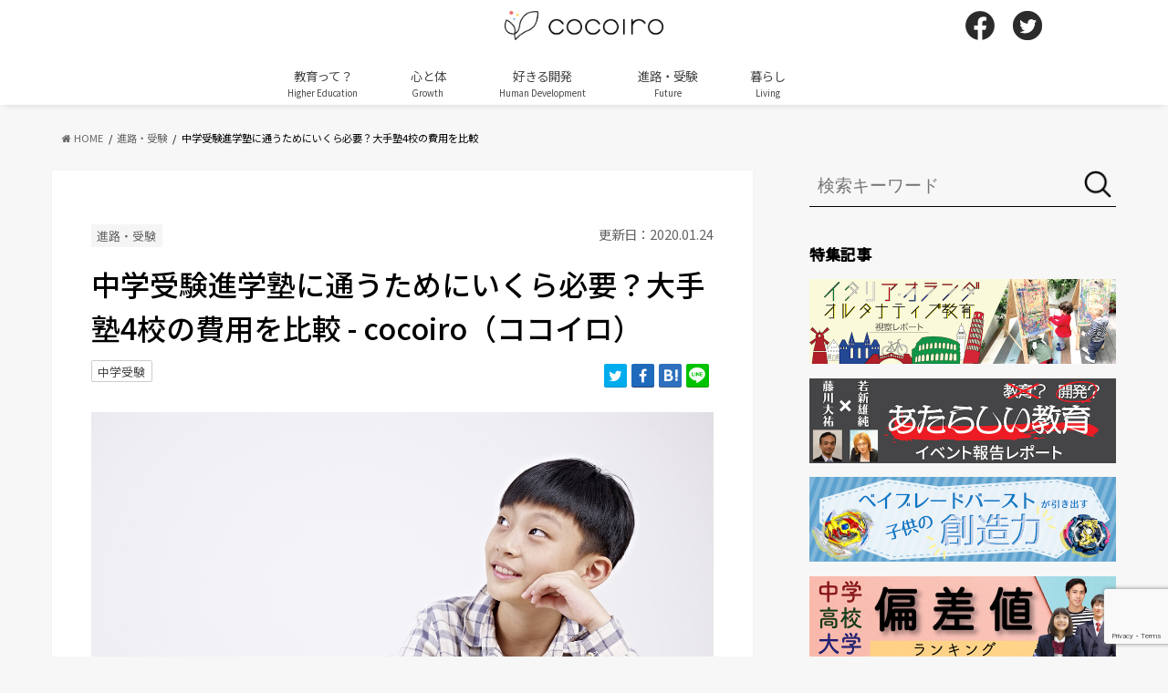

--- FILE ---
content_type: text/html; charset=UTF-8
request_url: https://cocoiro.me/article/88728
body_size: 21696
content:
<!doctype html>
<!--[if lt IE 7]><html dir="ltr" lang="ja" prefix="og: https://ogp.me/ns#" class="no-js lt-ie9 lt-ie8 lt-ie7"><![endif]-->
<!--[if (IE 7)&!(IEMobile)]><html dir="ltr" lang="ja" prefix="og: https://ogp.me/ns#" class="no-js lt-ie9 lt-ie8"><![endif]-->
<!--[if (IE 8)&!(IEMobile)]><html dir="ltr" lang="ja" prefix="og: https://ogp.me/ns#" class="no-js lt-ie9"><![endif]-->
<!--[if gt IE 8]><!--> <html dir="ltr" lang="ja" prefix="og: https://ogp.me/ns#" class="no-js"><!--<![endif]-->

<head>
<meta charset="utf-8">
<meta http-equiv="X-UA-Compatible" content="IE=edge">

<meta name="HandheldFriendly" content="True">
<meta name="MobileOptimized" content="320">
<meta name="viewport" content="width=device-width, initial-scale=1"/>

<!-- Google Tag Manager -->
<script>(function(w,d,s,l,i){w[l]=w[l]||[];w[l].push({'gtm.start':
new Date().getTime(),event:'gtm.js'});var f=d.getElementsByTagName(s)[0],
j=d.createElement(s),dl=l!='dataLayer'?'&l='+l:'';j.async=true;j.src=
'https://www.googletagmanager.com/gtm.js?id='+i+dl;f.parentNode.insertBefore(j,f);
})(window,document,'script','dataLayer','GTM-NFBJGWX');</script>
<!-- End Google Tag Manager -->

<link rel="apple-touch-icon" href="https://cocoiro.me/wp-content/themes/cocoiro/library/images/icon-144x144.png">
<link rel="icon" href="https://cocoiro.me/wp-content/themes/cocoiro/library/images/icon-32x32.png">

<link rel="pingback" href="https://cocoiro.me/xmlrpc.php">

<!--[if IE]>
<link rel="shortcut icon" href="https://cocoiro.me/wp-content/themes/cocoiro/library/images/favicon.ico">
<![endif]-->
<!--[if lt IE 9]>
<script src="//html5shiv.googlecode.com/svn/trunk/html5.js"></script>
<script src="//css3-mediaqueries-js.googlecode.com/svn/trunk/css3-mediaqueries.js"></script>
<![endif]-->

<script type="text/javascript">
window.onload = function() {
  var as = document.getElementsByTagName('a');
  for (var i = 0; i < as.length; i++) {
    if (as[i].href.match(/https?:\/\/(?!.*cocoiro.me).*/)) {
      as[i].setAttribute('target', '_blank');
      //as[i].onclick = function () { window.open(as[i].href); return false; };
    }
  }
}
</script>

<script async='async' src='https://www.googletagservices.com/tag/js/gpt.js'></script>
<script>
  var googletag = googletag || {};
  googletag.cmd = googletag.cmd || [];
</script>
<script type="text/javascript" language="javascript">
    var vc_pid = "885373941";
</script><script type="text/javascript" src="//aml.valuecommerce.com/vcdal.js" async></script>

  <script type="text/javascript">
    (function() {
        var pa = document.createElement('script'); pa.type = 'text/javascript'; pa.charset = "utf-8"; pa.async = true;
        pa.src = window.location.protocol + "//api.popin.cc/searchbox/cocoiro.js";
        var s = document.getElementsByTagName('script')[0]; s.parentNode.insertBefore(pa, s);
    })(); 
  </script>

<script async src="https://securepubads.g.doubleclick.net/tag/js/gpt.js"></script>

<script>
  window.googletag = window.googletag || {cmd: []};
  googletag.cmd.push(function() {
    googletag.defineSlot('/9176203,21852440645/1681310', [[300, 250], [336, 280]], 'div-gpt-ad-1577243880643-0').defineSizeMapping(googletag.sizeMapping().addSize([360, 0], [336, 280]).addSize([320, 0], [300, 250]).build()).addService(googletag.pubads());
    googletag.defineSlot('/9176203,21852440645/1681307', [[300, 250], [336, 280]], 'div-gpt-ad-1577243918069-0').defineSizeMapping(googletag.sizeMapping().addSize([360, 0], [336, 280]).addSize([320, 0], [300, 250]).build()).addService(googletag.pubads());
    googletag.defineSlot('/9176203,21852440645/1681308', [[300, 250], [336, 280]], 'div-gpt-ad-1577243953168-0').defineSizeMapping(googletag.sizeMapping().addSize([360, 0], [336, 280]).addSize([320, 0], [300, 250]).build()).addService(googletag.pubads());
    googletag.defineSlot('/9176203,21852440645/1681311', [[300, 250], [336, 280]], 'div-gpt-ad-1577244026678-0').defineSizeMapping(googletag.sizeMapping().addSize([360, 0], [336, 280]).addSize([320, 0], [300, 250]).build()).addService(googletag.pubads());
    googletag.defineSlot('/9176203,21852440645/1681306', [[320, 100], [320, 50]], 'div-gpt-ad-1577244062181-0').addService(googletag.pubads());
    googletag.defineSlot('/9176203,21852440645/1681313', [[300, 250], [336, 280]], 'div-gpt-ad-1577244665181-0').defineSizeMapping(googletag.sizeMapping().addSize([360, 0], [336, 280]).addSize([320, 0], [300, 250]).build()).addService(googletag.pubads());
    googletag.defineSlot('/9176203,21852440645/1681290', [[300, 250], [336, 280]], 'div-gpt-ad-1577244094393-0').addService(googletag.pubads());
    googletag.defineSlot('/9176203,21852440645/1681296', [[300, 250], [336, 280]], 'div-gpt-ad-1577244175739-0').addService(googletag.pubads());
    googletag.defineSlot('/9176203,21852440645/1681297', [[336, 280], [300, 250]], 'div-gpt-ad-1577244220706-0').addService(googletag.pubads());
    googletag.defineSlot('/9176203,21852440645/1681298', [[336, 280], [300, 250]], 'div-gpt-ad-1577244264037-0').addService(googletag.pubads());
    googletag.defineSlot('/9176203,21852440645/1681299', [[336, 280], [300, 250]], 'div-gpt-ad-1577244355057-0').addService(googletag.pubads());
    googletag.defineSlot('/9176203,21852440645/1681300', [[300, 250], [336, 280]], 'div-gpt-ad-1577244438811-0').addService(googletag.pubads());
    googletag.defineSlot('/9176203,21852440645/1681301', [[336, 280], [300, 250]], 'div-gpt-ad-1577244474390-0').addService(googletag.pubads());
    googletag.defineSlot('/9176203,21852440645/1681302', [[336, 280], [300, 250]], 'div-gpt-ad-1577244504543-0').addService(googletag.pubads());
    googletag.defineSlot('/9176203,21852440645/1681304', [[300, 250], [336, 280]], 'div-gpt-ad-1577244568199-0').addService(googletag.pubads());
    googletag.defineSlot('/9176203,21852440645/1681305', [[336, 280], [300, 250]], 'div-gpt-ad-1577244597998-0').addService(googletag.pubads());
    googletag.defineSlot('/9176203,21852440645/1684123', [[336, 280], [300, 250]], 'div-gpt-ad-1579510243891-0').defineSizeMapping(googletag.sizeMapping().addSize([360, 0], [336, 280]).addSize([320, 0], [300, 250]).build()).addService(googletag.pubads());
    googletag.defineSlot('/9176203,21852440645/1684137', [[336, 280], [300, 250]], 'div-gpt-ad-1579510273555-0').defineSizeMapping(googletag.sizeMapping().addSize([360, 0], [336, 280]).addSize([320, 0], [300, 250]).build()).addService(googletag.pubads());
    googletag.defineSlot('/9176203,21852440645/1688478', [[300, 250], [336, 280]], 'div-gpt-ad-1581498269040-0').addService(googletag.pubads());
    googletag.defineSlot('/9176203,21852440645/1694268', [[320, 100], [320, 50]], 'div-gpt-ad-1584502138431-0').addService(googletag.pubads());
    googletag.pubads().disableInitialLoad();
    googletag.pubads().enableSingleRequest();
    googletag.pubads().collapseEmptyDivs();
    googletag.enableServices();
  });
</script>

<!--UAM-->
<script type='text/javascript'>
  !function(a9,a,p,s,t,A,g){if(a[a9])return;function q(c,r){a[a9]._Q.push([c,r])}a[a9]={init:function(){q("i",arguments)},fetchBids:function(){q("f",arguments)},setDisplayBids:function(){},targetingKeys:function(){return[]},_Q:[]};A=p.createElement(s);A.async=!0;A.src=t;g=p.getElementsByTagName(s)[0];g.parentNode.insertBefore(A,g)}("apstag",window,document,"script","//c.amazon-adsystem.com/aax2/apstag.js");

  apstag.init({
    pubID: 'c06cc614-f284-4373-8e7b-e334e4dcb9d3',
    adServer: 'googletag',
    bidTimeout: 2e3,
    schain: {
      complete: 1,
      ver: '1.0',
      nodes: [{
        asi: 'i-mobile.co.jp',
        sid: '71487',
        hp: 1,
      }]
    }
  });

  apstag.fetchBids({
    slots: [
      {
        slotID: 'div-gpt-ad-1577243880643-0',
        slotName: '/9176203/1681310',
        sizes: [[300, 250], [336, 280]]
      },
      {
        slotID: 'div-gpt-ad-1577243918069-0',
        slotName: '/9176203/1681307',
        sizes: [[300, 250], [336, 280]]
      },
      {
        slotID: 'div-gpt-ad-1577243953168-0',
        slotName: '/9176203/1681308',
        sizes: [[300, 250], [336, 280]]
      },
      {
        slotID: 'div-gpt-ad-1577244026678-0',
        slotName: '/9176203/1681311',
        sizes: [[300, 250], [336, 280]]
      },
      {
        slotID: 'div-gpt-ad-1577244062181-0',
        slotName: '/9176203/1681306',
        sizes: [[320, 100], [320, 50]]
      },
      {
        slotID: 'div-gpt-ad-1577244665181-0',
        slotName: '/9176203/1681313',
        sizes: [[300, 250], [336, 280]]
      },
      {
        slotID: 'div-gpt-ad-1577244094393-0',
        slotName: '/9176203/1681290',
        sizes: [[300, 250], [336, 280]]
      },
      {
        slotID: 'div-gpt-ad-1577244175739-0',
        slotName: '/9176203/1681296',
        sizes: [[300, 250], [336, 280]]
      },
      {
        slotID: 'div-gpt-ad-1577244220706-0',
        slotName: '/9176203/1681297',
        sizes: [[300, 250], [336, 280]]
      },
      {
        slotID: 'div-gpt-ad-1577244264037-0',
        slotName: '/9176203/1681298',
        sizes: [[300, 250], [336, 280]]
      },
      {
        slotID: 'div-gpt-ad-1577244355057-0',
        slotName: '/9176203/1681299',
        sizes: [[300, 250], [336, 280]]
      },
      {
        slotID: 'div-gpt-ad-1577244438811-0',
        slotName: '/9176203/1681300',
        sizes: [[300, 250], [336, 280]]
      },
      {
        slotID: 'div-gpt-ad-1577244474390-0',
        slotName: '/9176203/1681301',
        sizes: [[300, 250], [336, 280]]
      },
      {
        slotID: 'div-gpt-ad-1577244504543-0',
        slotName: '/9176203/1681302',
        sizes: [[300, 250], [336, 280]]
      },
      {
        slotID: 'div-gpt-ad-1577244568199-0',
        slotName: '/9176203/1681304',
        sizes: [[300, 250], [336, 280]]
      },
      {
        slotID: 'div-gpt-ad-1577244597998-0',
        slotName: '/9176203/1681305',
        sizes: [[300, 250], [336, 280]]
      },
      {
        slotID: 'div-gpt-ad-1579510243891-0',
        slotName: '/9176203/1684123',
        sizes: [[300, 250], [336, 280]]
      },
      {
        slotID: 'div-gpt-ad-1579510273555-0',
        slotName: '/9176203/1684137',
        sizes: [[300, 250], [336, 280]]
      },
      {
        slotID: 'div-gpt-ad-1581498269040-0',
        slotName: '/9176203/1688478',
        sizes: [[300, 250], [336, 280]]

      },
      {
        slotID: 'div-gpt-ad-1584502138431-0',
        slotName: '/9176203/1694268',
        sizes: [[320, 100], [320, 50]]
      }]
  }, function(bids) {

    googletag.cmd.push(function() {
      apstag.setDisplayBids();
      googletag.pubads().refresh(); //広告をリフレッシュする記述
    });
  });
</script>

    <script>
  var unruly = window.unruly || {};
  unruly.native = unruly.native || {};
  unruly.native.siteId = 1156531;
  </script>
  <script src="//video.unrulymedia.com/native/native-loader.js"></script>
<script>
  googletag.cmd.push(function() {
    //PC共通サイドバー広告
    //アイモバイル
    //サイドバー上
    googletag.defineSlot('/9176203/1681290', [[300, 250], [336, 280]], 'div-gpt-ad-1577244094393-0').addService(googletag.pubads());
    //サイドバー下
    googletag.defineSlot('/9176203/1688478', [[300, 250], [336, 280]], 'div-gpt-ad-1581498269040-0').addService(googletag.pubads());
  //記事ページのみ表示の広告スクリプトを読み込む
      // PC記事ページ広告(アイモバイル)
    googletag.defineSlot('/9176203/1681296', [[300, 250], [336, 280]], 'div-gpt-ad-1577244175739-0').addService(googletag.pubads());
    googletag.defineSlot('/9176203/1681297', [[336, 280], [300, 250]], 'div-gpt-ad-1577244220706-0').addService(googletag.pubads());
    googletag.defineSlot('/9176203/1681298', [[336, 280], [300, 250]], 'div-gpt-ad-1577244264037-0').addService(googletag.pubads());
    googletag.defineSlot('/9176203/1681299', [[336, 280], [300, 250]], 'div-gpt-ad-1577244355057-0').addService(googletag.pubads());
    googletag.defineSlot('/9176203/1681300', [[300, 250], [336, 280]], 'div-gpt-ad-1577244438811-0').addService(googletag.pubads());
    googletag.defineSlot('/9176203/1681301', [[336, 280], [300, 250]], 'div-gpt-ad-1577244474390-0').addService(googletag.pubads());
    googletag.defineSlot('/9176203/1681302', [[336, 280], [300, 250]], 'div-gpt-ad-1577244504543-0').addService(googletag.pubads());
    googletag.defineSlot('/9176203/1681303', [[300, 250], [336, 280]], 'div-gpt-ad-1577244536063-0').addService(googletag.pubads());
    googletag.defineSlot('/9176203/1681304', [[300, 250], [336, 280]], 'div-gpt-ad-1577244568199-0').addService(googletag.pubads());
    googletag.defineSlot('/9176203/1681305', [[336, 280], [300, 250]], 'div-gpt-ad-1577244597998-0').addService(googletag.pubads());
  //記事一覧ページのみ表示の広告スクリプトを読み込む
      googletag.pubads().disableInitialLoad();
    googletag.pubads().enableSingleRequest();
    googletag.enableServices();
  });
</script>


	<style>img:is([sizes="auto" i], [sizes^="auto," i]) { contain-intrinsic-size: 3000px 1500px }</style>
	
		<!-- All in One SEO 4.9.3 - aioseo.com -->
		<title>中学受験進学塾に通うためにいくら必要？大手塾4校の費用を比較 - cocoiro（ココイロ）</title>
	<meta name="description" content="生活に余裕がある家庭しか挑戦できないというイメージのある中学受験。それは、中学受験進学塾に通うための費用が大き" />
	<meta name="robots" content="max-image-preview:large" />
	<meta name="author" content="Ginamy"/>
	<link rel="canonical" href="https://cocoiro.me/article/88728" />
	<link rel="next" href="https://cocoiro.me/article/88728/2" />
	<meta name="generator" content="All in One SEO (AIOSEO) 4.9.3" />
		<meta property="og:locale" content="ja_JP" />
		<meta property="og:site_name" content="cocoiro（ココイロ） - あなたの学びをデザインする発見の連鎖" />
		<meta property="og:type" content="article" />
		<meta property="og:title" content="中学受験進学塾に通うためにいくら必要？大手塾4校の費用を比較 - cocoiro（ココイロ）" />
		<meta property="og:description" content="生活に余裕がある家庭しか挑戦できないというイメージのある中学受験。それは、中学受験進学塾に通うための費用が大き" />
		<meta property="og:url" content="https://cocoiro.me/article/88728" />
		<meta property="article:published_time" content="2020-01-14T03:09:53+00:00" />
		<meta property="article:modified_time" content="2020-01-24T10:18:47+00:00" />
		<meta name="twitter:card" content="summary" />
		<meta name="twitter:title" content="中学受験進学塾に通うためにいくら必要？大手塾4校の費用を比較 - cocoiro（ココイロ）" />
		<meta name="twitter:description" content="生活に余裕がある家庭しか挑戦できないというイメージのある中学受験。それは、中学受験進学塾に通うための費用が大き" />
		<script type="application/ld+json" class="aioseo-schema">
			{"@context":"https:\/\/schema.org","@graph":[{"@type":"BlogPosting","@id":"https:\/\/cocoiro.me\/article\/88728#blogposting","name":"\u4e2d\u5b66\u53d7\u9a13\u9032\u5b66\u587e\u306b\u901a\u3046\u305f\u3081\u306b\u3044\u304f\u3089\u5fc5\u8981\uff1f\u5927\u624b\u587e4\u6821\u306e\u8cbb\u7528\u3092\u6bd4\u8f03 - cocoiro\uff08\u30b3\u30b3\u30a4\u30ed\uff09","headline":"\u4e2d\u5b66\u53d7\u9a13\u9032\u5b66\u587e\u306b\u901a\u3046\u305f\u3081\u306b\u3044\u304f\u3089\u5fc5\u8981\uff1f\u5927\u624b\u587e4\u6821\u306e\u8cbb\u7528\u3092\u6bd4\u8f03","author":{"@id":"https:\/\/cocoiro.me\/article\/author\/69#author"},"publisher":{"@id":"https:\/\/cocoiro.me\/#organization"},"image":{"@type":"ImageObject","url":"https:\/\/cocoiro.me\/wp-content\/uploads\/2019\/12\/0f7870d0e2006a93ae1cce6e31a300e8.jpg","width":1183,"height":887},"datePublished":"2020-01-14T12:09:53+09:00","dateModified":"2020-01-24T19:18:47+09:00","inLanguage":"ja","mainEntityOfPage":{"@id":"https:\/\/cocoiro.me\/article\/88728#webpage"},"isPartOf":{"@id":"https:\/\/cocoiro.me\/article\/88728#webpage"},"articleSection":"\u9032\u8def\u30fb\u53d7\u9a13, \u4e2d\u5b66\u53d7\u9a13"},{"@type":"BreadcrumbList","@id":"https:\/\/cocoiro.me\/article\/88728#breadcrumblist","itemListElement":[{"@type":"ListItem","@id":"https:\/\/cocoiro.me#listItem","position":1,"name":"Home","item":"https:\/\/cocoiro.me","nextItem":{"@type":"ListItem","@id":"https:\/\/cocoiro.me\/future#listItem","name":"\u9032\u8def\u30fb\u53d7\u9a13"}},{"@type":"ListItem","@id":"https:\/\/cocoiro.me\/future#listItem","position":2,"name":"\u9032\u8def\u30fb\u53d7\u9a13","item":"https:\/\/cocoiro.me\/future","nextItem":{"@type":"ListItem","@id":"https:\/\/cocoiro.me\/article\/88728#listItem","name":"\u4e2d\u5b66\u53d7\u9a13\u9032\u5b66\u587e\u306b\u901a\u3046\u305f\u3081\u306b\u3044\u304f\u3089\u5fc5\u8981\uff1f\u5927\u624b\u587e4\u6821\u306e\u8cbb\u7528\u3092\u6bd4\u8f03"},"previousItem":{"@type":"ListItem","@id":"https:\/\/cocoiro.me#listItem","name":"Home"}},{"@type":"ListItem","@id":"https:\/\/cocoiro.me\/article\/88728#listItem","position":3,"name":"\u4e2d\u5b66\u53d7\u9a13\u9032\u5b66\u587e\u306b\u901a\u3046\u305f\u3081\u306b\u3044\u304f\u3089\u5fc5\u8981\uff1f\u5927\u624b\u587e4\u6821\u306e\u8cbb\u7528\u3092\u6bd4\u8f03","previousItem":{"@type":"ListItem","@id":"https:\/\/cocoiro.me\/future#listItem","name":"\u9032\u8def\u30fb\u53d7\u9a13"}}]},{"@type":"Organization","@id":"https:\/\/cocoiro.me\/#organization","name":"cocoiro\uff08\u30b3\u30b3\u30a4\u30ed\uff09","description":"\u3042\u306a\u305f\u306e\u5b66\u3073\u3092\u30c7\u30b6\u30a4\u30f3\u3059\u308b\u767a\u898b\u306e\u9023\u9396","url":"https:\/\/cocoiro.me\/"},{"@type":"Person","@id":"https:\/\/cocoiro.me\/article\/author\/69#author","url":"https:\/\/cocoiro.me\/article\/author\/69","name":"Ginamy","image":{"@type":"ImageObject","@id":"https:\/\/cocoiro.me\/article\/88728#authorImage","url":"https:\/\/secure.gravatar.com\/avatar\/8280f01ac798cac99122dc07b2851ee18a02fef33ecf7703adfd4866f0068bc3?s=96&d=mm&r=g","width":96,"height":96,"caption":"Ginamy"}},{"@type":"WebPage","@id":"https:\/\/cocoiro.me\/article\/88728#webpage","url":"https:\/\/cocoiro.me\/article\/88728","name":"\u4e2d\u5b66\u53d7\u9a13\u9032\u5b66\u587e\u306b\u901a\u3046\u305f\u3081\u306b\u3044\u304f\u3089\u5fc5\u8981\uff1f\u5927\u624b\u587e4\u6821\u306e\u8cbb\u7528\u3092\u6bd4\u8f03 - cocoiro\uff08\u30b3\u30b3\u30a4\u30ed\uff09","description":"\u751f\u6d3b\u306b\u4f59\u88d5\u304c\u3042\u308b\u5bb6\u5ead\u3057\u304b\u6311\u6226\u3067\u304d\u306a\u3044\u3068\u3044\u3046\u30a4\u30e1\u30fc\u30b8\u306e\u3042\u308b\u4e2d\u5b66\u53d7\u9a13\u3002\u305d\u308c\u306f\u3001\u4e2d\u5b66\u53d7\u9a13\u9032\u5b66\u587e\u306b\u901a\u3046\u305f\u3081\u306e\u8cbb\u7528\u304c\u5927\u304d","inLanguage":"ja","isPartOf":{"@id":"https:\/\/cocoiro.me\/#website"},"breadcrumb":{"@id":"https:\/\/cocoiro.me\/article\/88728#breadcrumblist"},"author":{"@id":"https:\/\/cocoiro.me\/article\/author\/69#author"},"creator":{"@id":"https:\/\/cocoiro.me\/article\/author\/69#author"},"image":{"@type":"ImageObject","url":"https:\/\/cocoiro.me\/wp-content\/uploads\/2019\/12\/0f7870d0e2006a93ae1cce6e31a300e8.jpg","@id":"https:\/\/cocoiro.me\/article\/88728\/#mainImage","width":1183,"height":887},"primaryImageOfPage":{"@id":"https:\/\/cocoiro.me\/article\/88728#mainImage"},"datePublished":"2020-01-14T12:09:53+09:00","dateModified":"2020-01-24T19:18:47+09:00"},{"@type":"WebSite","@id":"https:\/\/cocoiro.me\/#website","url":"https:\/\/cocoiro.me\/","name":"cocoiro\uff08\u30b3\u30b3\u30a4\u30ed\uff09","description":"\u3042\u306a\u305f\u306e\u5b66\u3073\u3092\u30c7\u30b6\u30a4\u30f3\u3059\u308b\u767a\u898b\u306e\u9023\u9396","inLanguage":"ja","publisher":{"@id":"https:\/\/cocoiro.me\/#organization"}}]}
		</script>
		<!-- All in One SEO -->

<link rel='dns-prefetch' href='//widgetlogic.org' />
<link rel='dns-prefetch' href='//ajax.googleapis.com' />
<link rel='dns-prefetch' href='//fonts.googleapis.com' />
<link rel='dns-prefetch' href='//maxcdn.bootstrapcdn.com' />
<link rel="alternate" type="application/rss+xml" title="cocoiro（ココイロ） &raquo; フィード" href="https://cocoiro.me/feed" />
<link rel="alternate" type="application/rss+xml" title="cocoiro（ココイロ） &raquo; コメントフィード" href="https://cocoiro.me/comments/feed" />
<link rel="alternate" type="application/rss+xml" title="cocoiro（ココイロ） &raquo; 中学受験進学塾に通うためにいくら必要？大手塾4校の費用を比較 のコメントのフィード" href="https://cocoiro.me/article/88728/feed" />
<script type="text/javascript">
/* <![CDATA[ */
window._wpemojiSettings = {"baseUrl":"https:\/\/s.w.org\/images\/core\/emoji\/16.0.1\/72x72\/","ext":".png","svgUrl":"https:\/\/s.w.org\/images\/core\/emoji\/16.0.1\/svg\/","svgExt":".svg","source":{"concatemoji":"https:\/\/cocoiro.me\/wp-includes\/js\/wp-emoji-release.min.js"}};
/*! This file is auto-generated */
!function(s,n){var o,i,e;function c(e){try{var t={supportTests:e,timestamp:(new Date).valueOf()};sessionStorage.setItem(o,JSON.stringify(t))}catch(e){}}function p(e,t,n){e.clearRect(0,0,e.canvas.width,e.canvas.height),e.fillText(t,0,0);var t=new Uint32Array(e.getImageData(0,0,e.canvas.width,e.canvas.height).data),a=(e.clearRect(0,0,e.canvas.width,e.canvas.height),e.fillText(n,0,0),new Uint32Array(e.getImageData(0,0,e.canvas.width,e.canvas.height).data));return t.every(function(e,t){return e===a[t]})}function u(e,t){e.clearRect(0,0,e.canvas.width,e.canvas.height),e.fillText(t,0,0);for(var n=e.getImageData(16,16,1,1),a=0;a<n.data.length;a++)if(0!==n.data[a])return!1;return!0}function f(e,t,n,a){switch(t){case"flag":return n(e,"\ud83c\udff3\ufe0f\u200d\u26a7\ufe0f","\ud83c\udff3\ufe0f\u200b\u26a7\ufe0f")?!1:!n(e,"\ud83c\udde8\ud83c\uddf6","\ud83c\udde8\u200b\ud83c\uddf6")&&!n(e,"\ud83c\udff4\udb40\udc67\udb40\udc62\udb40\udc65\udb40\udc6e\udb40\udc67\udb40\udc7f","\ud83c\udff4\u200b\udb40\udc67\u200b\udb40\udc62\u200b\udb40\udc65\u200b\udb40\udc6e\u200b\udb40\udc67\u200b\udb40\udc7f");case"emoji":return!a(e,"\ud83e\udedf")}return!1}function g(e,t,n,a){var r="undefined"!=typeof WorkerGlobalScope&&self instanceof WorkerGlobalScope?new OffscreenCanvas(300,150):s.createElement("canvas"),o=r.getContext("2d",{willReadFrequently:!0}),i=(o.textBaseline="top",o.font="600 32px Arial",{});return e.forEach(function(e){i[e]=t(o,e,n,a)}),i}function t(e){var t=s.createElement("script");t.src=e,t.defer=!0,s.head.appendChild(t)}"undefined"!=typeof Promise&&(o="wpEmojiSettingsSupports",i=["flag","emoji"],n.supports={everything:!0,everythingExceptFlag:!0},e=new Promise(function(e){s.addEventListener("DOMContentLoaded",e,{once:!0})}),new Promise(function(t){var n=function(){try{var e=JSON.parse(sessionStorage.getItem(o));if("object"==typeof e&&"number"==typeof e.timestamp&&(new Date).valueOf()<e.timestamp+604800&&"object"==typeof e.supportTests)return e.supportTests}catch(e){}return null}();if(!n){if("undefined"!=typeof Worker&&"undefined"!=typeof OffscreenCanvas&&"undefined"!=typeof URL&&URL.createObjectURL&&"undefined"!=typeof Blob)try{var e="postMessage("+g.toString()+"("+[JSON.stringify(i),f.toString(),p.toString(),u.toString()].join(",")+"));",a=new Blob([e],{type:"text/javascript"}),r=new Worker(URL.createObjectURL(a),{name:"wpTestEmojiSupports"});return void(r.onmessage=function(e){c(n=e.data),r.terminate(),t(n)})}catch(e){}c(n=g(i,f,p,u))}t(n)}).then(function(e){for(var t in e)n.supports[t]=e[t],n.supports.everything=n.supports.everything&&n.supports[t],"flag"!==t&&(n.supports.everythingExceptFlag=n.supports.everythingExceptFlag&&n.supports[t]);n.supports.everythingExceptFlag=n.supports.everythingExceptFlag&&!n.supports.flag,n.DOMReady=!1,n.readyCallback=function(){n.DOMReady=!0}}).then(function(){return e}).then(function(){var e;n.supports.everything||(n.readyCallback(),(e=n.source||{}).concatemoji?t(e.concatemoji):e.wpemoji&&e.twemoji&&(t(e.twemoji),t(e.wpemoji)))}))}((window,document),window._wpemojiSettings);
/* ]]> */
</script>
<style id='wp-emoji-styles-inline-css' type='text/css'>

	img.wp-smiley, img.emoji {
		display: inline !important;
		border: none !important;
		box-shadow: none !important;
		height: 1em !important;
		width: 1em !important;
		margin: 0 0.07em !important;
		vertical-align: -0.1em !important;
		background: none !important;
		padding: 0 !important;
	}
</style>
<link rel='stylesheet' id='wp-block-library-css' href='https://cocoiro.me/wp-includes/css/dist/block-library/style.min.css' type='text/css' media='all' />
<style id='classic-theme-styles-inline-css' type='text/css'>
/*! This file is auto-generated */
.wp-block-button__link{color:#fff;background-color:#32373c;border-radius:9999px;box-shadow:none;text-decoration:none;padding:calc(.667em + 2px) calc(1.333em + 2px);font-size:1.125em}.wp-block-file__button{background:#32373c;color:#fff;text-decoration:none}
</style>
<style id='rinkerg-gutenberg-rinker-style-inline-css' type='text/css'>
.wp-block-create-block-block{background-color:#21759b;color:#fff;padding:2px}

</style>
<link rel='stylesheet' id='aioseo/css/src/vue/standalone/blocks/table-of-contents/global.scss-css' href='https://cocoiro.me/wp-content/plugins/all-in-one-seo-pack/dist/Lite/assets/css/table-of-contents/global.e90f6d47.css' type='text/css' media='all' />
<link rel='stylesheet' id='block-widget-css' href='https://cocoiro.me/wp-content/plugins/widget-logic/block_widget/css/widget.css' type='text/css' media='all' />
<style id='global-styles-inline-css' type='text/css'>
:root{--wp--preset--aspect-ratio--square: 1;--wp--preset--aspect-ratio--4-3: 4/3;--wp--preset--aspect-ratio--3-4: 3/4;--wp--preset--aspect-ratio--3-2: 3/2;--wp--preset--aspect-ratio--2-3: 2/3;--wp--preset--aspect-ratio--16-9: 16/9;--wp--preset--aspect-ratio--9-16: 9/16;--wp--preset--color--black: #000000;--wp--preset--color--cyan-bluish-gray: #abb8c3;--wp--preset--color--white: #ffffff;--wp--preset--color--pale-pink: #f78da7;--wp--preset--color--vivid-red: #cf2e2e;--wp--preset--color--luminous-vivid-orange: #ff6900;--wp--preset--color--luminous-vivid-amber: #fcb900;--wp--preset--color--light-green-cyan: #7bdcb5;--wp--preset--color--vivid-green-cyan: #00d084;--wp--preset--color--pale-cyan-blue: #8ed1fc;--wp--preset--color--vivid-cyan-blue: #0693e3;--wp--preset--color--vivid-purple: #9b51e0;--wp--preset--gradient--vivid-cyan-blue-to-vivid-purple: linear-gradient(135deg,rgba(6,147,227,1) 0%,rgb(155,81,224) 100%);--wp--preset--gradient--light-green-cyan-to-vivid-green-cyan: linear-gradient(135deg,rgb(122,220,180) 0%,rgb(0,208,130) 100%);--wp--preset--gradient--luminous-vivid-amber-to-luminous-vivid-orange: linear-gradient(135deg,rgba(252,185,0,1) 0%,rgba(255,105,0,1) 100%);--wp--preset--gradient--luminous-vivid-orange-to-vivid-red: linear-gradient(135deg,rgba(255,105,0,1) 0%,rgb(207,46,46) 100%);--wp--preset--gradient--very-light-gray-to-cyan-bluish-gray: linear-gradient(135deg,rgb(238,238,238) 0%,rgb(169,184,195) 100%);--wp--preset--gradient--cool-to-warm-spectrum: linear-gradient(135deg,rgb(74,234,220) 0%,rgb(151,120,209) 20%,rgb(207,42,186) 40%,rgb(238,44,130) 60%,rgb(251,105,98) 80%,rgb(254,248,76) 100%);--wp--preset--gradient--blush-light-purple: linear-gradient(135deg,rgb(255,206,236) 0%,rgb(152,150,240) 100%);--wp--preset--gradient--blush-bordeaux: linear-gradient(135deg,rgb(254,205,165) 0%,rgb(254,45,45) 50%,rgb(107,0,62) 100%);--wp--preset--gradient--luminous-dusk: linear-gradient(135deg,rgb(255,203,112) 0%,rgb(199,81,192) 50%,rgb(65,88,208) 100%);--wp--preset--gradient--pale-ocean: linear-gradient(135deg,rgb(255,245,203) 0%,rgb(182,227,212) 50%,rgb(51,167,181) 100%);--wp--preset--gradient--electric-grass: linear-gradient(135deg,rgb(202,248,128) 0%,rgb(113,206,126) 100%);--wp--preset--gradient--midnight: linear-gradient(135deg,rgb(2,3,129) 0%,rgb(40,116,252) 100%);--wp--preset--font-size--small: 13px;--wp--preset--font-size--medium: 20px;--wp--preset--font-size--large: 36px;--wp--preset--font-size--x-large: 42px;--wp--preset--spacing--20: 0.44rem;--wp--preset--spacing--30: 0.67rem;--wp--preset--spacing--40: 1rem;--wp--preset--spacing--50: 1.5rem;--wp--preset--spacing--60: 2.25rem;--wp--preset--spacing--70: 3.38rem;--wp--preset--spacing--80: 5.06rem;--wp--preset--shadow--natural: 6px 6px 9px rgba(0, 0, 0, 0.2);--wp--preset--shadow--deep: 12px 12px 50px rgba(0, 0, 0, 0.4);--wp--preset--shadow--sharp: 6px 6px 0px rgba(0, 0, 0, 0.2);--wp--preset--shadow--outlined: 6px 6px 0px -3px rgba(255, 255, 255, 1), 6px 6px rgba(0, 0, 0, 1);--wp--preset--shadow--crisp: 6px 6px 0px rgba(0, 0, 0, 1);}:where(.is-layout-flex){gap: 0.5em;}:where(.is-layout-grid){gap: 0.5em;}body .is-layout-flex{display: flex;}.is-layout-flex{flex-wrap: wrap;align-items: center;}.is-layout-flex > :is(*, div){margin: 0;}body .is-layout-grid{display: grid;}.is-layout-grid > :is(*, div){margin: 0;}:where(.wp-block-columns.is-layout-flex){gap: 2em;}:where(.wp-block-columns.is-layout-grid){gap: 2em;}:where(.wp-block-post-template.is-layout-flex){gap: 1.25em;}:where(.wp-block-post-template.is-layout-grid){gap: 1.25em;}.has-black-color{color: var(--wp--preset--color--black) !important;}.has-cyan-bluish-gray-color{color: var(--wp--preset--color--cyan-bluish-gray) !important;}.has-white-color{color: var(--wp--preset--color--white) !important;}.has-pale-pink-color{color: var(--wp--preset--color--pale-pink) !important;}.has-vivid-red-color{color: var(--wp--preset--color--vivid-red) !important;}.has-luminous-vivid-orange-color{color: var(--wp--preset--color--luminous-vivid-orange) !important;}.has-luminous-vivid-amber-color{color: var(--wp--preset--color--luminous-vivid-amber) !important;}.has-light-green-cyan-color{color: var(--wp--preset--color--light-green-cyan) !important;}.has-vivid-green-cyan-color{color: var(--wp--preset--color--vivid-green-cyan) !important;}.has-pale-cyan-blue-color{color: var(--wp--preset--color--pale-cyan-blue) !important;}.has-vivid-cyan-blue-color{color: var(--wp--preset--color--vivid-cyan-blue) !important;}.has-vivid-purple-color{color: var(--wp--preset--color--vivid-purple) !important;}.has-black-background-color{background-color: var(--wp--preset--color--black) !important;}.has-cyan-bluish-gray-background-color{background-color: var(--wp--preset--color--cyan-bluish-gray) !important;}.has-white-background-color{background-color: var(--wp--preset--color--white) !important;}.has-pale-pink-background-color{background-color: var(--wp--preset--color--pale-pink) !important;}.has-vivid-red-background-color{background-color: var(--wp--preset--color--vivid-red) !important;}.has-luminous-vivid-orange-background-color{background-color: var(--wp--preset--color--luminous-vivid-orange) !important;}.has-luminous-vivid-amber-background-color{background-color: var(--wp--preset--color--luminous-vivid-amber) !important;}.has-light-green-cyan-background-color{background-color: var(--wp--preset--color--light-green-cyan) !important;}.has-vivid-green-cyan-background-color{background-color: var(--wp--preset--color--vivid-green-cyan) !important;}.has-pale-cyan-blue-background-color{background-color: var(--wp--preset--color--pale-cyan-blue) !important;}.has-vivid-cyan-blue-background-color{background-color: var(--wp--preset--color--vivid-cyan-blue) !important;}.has-vivid-purple-background-color{background-color: var(--wp--preset--color--vivid-purple) !important;}.has-black-border-color{border-color: var(--wp--preset--color--black) !important;}.has-cyan-bluish-gray-border-color{border-color: var(--wp--preset--color--cyan-bluish-gray) !important;}.has-white-border-color{border-color: var(--wp--preset--color--white) !important;}.has-pale-pink-border-color{border-color: var(--wp--preset--color--pale-pink) !important;}.has-vivid-red-border-color{border-color: var(--wp--preset--color--vivid-red) !important;}.has-luminous-vivid-orange-border-color{border-color: var(--wp--preset--color--luminous-vivid-orange) !important;}.has-luminous-vivid-amber-border-color{border-color: var(--wp--preset--color--luminous-vivid-amber) !important;}.has-light-green-cyan-border-color{border-color: var(--wp--preset--color--light-green-cyan) !important;}.has-vivid-green-cyan-border-color{border-color: var(--wp--preset--color--vivid-green-cyan) !important;}.has-pale-cyan-blue-border-color{border-color: var(--wp--preset--color--pale-cyan-blue) !important;}.has-vivid-cyan-blue-border-color{border-color: var(--wp--preset--color--vivid-cyan-blue) !important;}.has-vivid-purple-border-color{border-color: var(--wp--preset--color--vivid-purple) !important;}.has-vivid-cyan-blue-to-vivid-purple-gradient-background{background: var(--wp--preset--gradient--vivid-cyan-blue-to-vivid-purple) !important;}.has-light-green-cyan-to-vivid-green-cyan-gradient-background{background: var(--wp--preset--gradient--light-green-cyan-to-vivid-green-cyan) !important;}.has-luminous-vivid-amber-to-luminous-vivid-orange-gradient-background{background: var(--wp--preset--gradient--luminous-vivid-amber-to-luminous-vivid-orange) !important;}.has-luminous-vivid-orange-to-vivid-red-gradient-background{background: var(--wp--preset--gradient--luminous-vivid-orange-to-vivid-red) !important;}.has-very-light-gray-to-cyan-bluish-gray-gradient-background{background: var(--wp--preset--gradient--very-light-gray-to-cyan-bluish-gray) !important;}.has-cool-to-warm-spectrum-gradient-background{background: var(--wp--preset--gradient--cool-to-warm-spectrum) !important;}.has-blush-light-purple-gradient-background{background: var(--wp--preset--gradient--blush-light-purple) !important;}.has-blush-bordeaux-gradient-background{background: var(--wp--preset--gradient--blush-bordeaux) !important;}.has-luminous-dusk-gradient-background{background: var(--wp--preset--gradient--luminous-dusk) !important;}.has-pale-ocean-gradient-background{background: var(--wp--preset--gradient--pale-ocean) !important;}.has-electric-grass-gradient-background{background: var(--wp--preset--gradient--electric-grass) !important;}.has-midnight-gradient-background{background: var(--wp--preset--gradient--midnight) !important;}.has-small-font-size{font-size: var(--wp--preset--font-size--small) !important;}.has-medium-font-size{font-size: var(--wp--preset--font-size--medium) !important;}.has-large-font-size{font-size: var(--wp--preset--font-size--large) !important;}.has-x-large-font-size{font-size: var(--wp--preset--font-size--x-large) !important;}
:where(.wp-block-post-template.is-layout-flex){gap: 1.25em;}:where(.wp-block-post-template.is-layout-grid){gap: 1.25em;}
:where(.wp-block-columns.is-layout-flex){gap: 2em;}:where(.wp-block-columns.is-layout-grid){gap: 2em;}
:root :where(.wp-block-pullquote){font-size: 1.5em;line-height: 1.6;}
</style>
<link rel='stylesheet' id='contact-form-7-css' href='https://cocoiro.me/wp-content/plugins/contact-form-7/includes/css/styles.css' type='text/css' media='all' />
<link rel='stylesheet' id='toc-screen-css' href='https://cocoiro.me/wp-content/plugins/table-of-contents-plus-pager/screen.min.css' type='text/css' media='all' />
<link rel='stylesheet' id='yyi_rinker_stylesheet-css' href='https://cocoiro.me/wp-content/plugins/yyi-rinker/css/style.css?v=1.12.0' type='text/css' media='all' />
<link rel='stylesheet' id='base-css' href='https://cocoiro.me/wp-content/themes/cocoiro/library/css/base.css?202002191157' type='text/css' media='all' />
<link rel='stylesheet' id='mobile-css' href='https://cocoiro.me/wp-content/themes/cocoiro/library/css/mobile.css?202001081341' type='text/css' media='all' />
<link rel='stylesheet' id='shortcode-css' href='https://cocoiro.me/wp-content/themes/cocoiro/library/css/shortcode.css' type='text/css' media='all' />
<link rel='stylesheet' id='gf_NotoSans-css' href='//fonts.googleapis.com/css?family=Noto+Sans+JP%3A400%2C500&#038;subset=japanese' type='text/css' media='all' />
<link rel='stylesheet' id='fontawesome-css' href='//maxcdn.bootstrapcdn.com/font-awesome/4.6.0/css/font-awesome.min.css' type='text/css' media='all' />
<link rel='stylesheet' id='remodal-css' href='https://cocoiro.me/wp-content/themes/cocoiro/library/css/remodal.css' type='text/css' media='all' />
<link rel='stylesheet' id='animate-css' href='https://cocoiro.me/wp-content/themes/cocoiro/library/css/animate.min.css' type='text/css' media='all' />
<link rel='stylesheet' id='taxopress-frontend-css-css' href='https://cocoiro.me/wp-content/plugins/simple-tags/assets/frontend/css/frontend.css' type='text/css' media='all' />
<link rel='stylesheet' id='tablepress-default-css' href='https://cocoiro.me/wp-content/plugins/tablepress/css/build/default.css' type='text/css' media='all' />
<link rel='stylesheet' id='tablepress-responsive-tables-css' href='https://cocoiro.me/wp-content/plugins/tablepress-responsive-tables/css/tablepress-responsive.min.css' type='text/css' media='all' />
<link rel='stylesheet' id='jquery-lazyloadxt-spinner-css-css' href='//cocoiro.me/wp-content/plugins/a3-lazy-load/assets/css/jquery.lazyloadxt.spinner.css' type='text/css' media='all' />
<link rel='stylesheet' id='a3a3_lazy_load-css' href='//cocoiro.me/wp-content/uploads/sass/a3_lazy_load.min.css' type='text/css' media='all' />
<script type="text/javascript" src="//ajax.googleapis.com/ajax/libs/jquery/1.12.4/jquery.min.js" id="jquery-js"></script>
<script type="text/javascript" src="https://cocoiro.me/wp-content/plugins/yyi-rinker/js/event-tracking.js?v=1.12.0" id="yyi_rinker_event_tracking_script-js"></script>
<script type="text/javascript" src="https://cocoiro.me/wp-content/plugins/simple-tags/assets/frontend/js/frontend.js" id="taxopress-frontend-js-js"></script>
<link rel="https://api.w.org/" href="https://cocoiro.me/wp-json/" /><link rel="alternate" title="JSON" type="application/json" href="https://cocoiro.me/wp-json/wp/v2/posts/88728" /><link rel="EditURI" type="application/rsd+xml" title="RSD" href="https://cocoiro.me/xmlrpc.php?rsd" />

<link rel='shortlink' href='https://cocoiro.me/?p=88728' />
<link rel="alternate" title="oEmbed (JSON)" type="application/json+oembed" href="https://cocoiro.me/wp-json/oembed/1.0/embed?url=https%3A%2F%2Fcocoiro.me%2Farticle%2F88728" />
<link rel="alternate" title="oEmbed (XML)" type="text/xml+oembed" href="https://cocoiro.me/wp-json/oembed/1.0/embed?url=https%3A%2F%2Fcocoiro.me%2Farticle%2F88728&#038;format=xml" />
<script type="text/javascript" language="javascript">
    var vc_pid = "885373941";
</script><script type="text/javascript" src="//aml.valuecommerce.com/vcdal.js" async></script><style>
.yyi-rinker-images {
    display: flex;
    justify-content: center;
    align-items: center;
    position: relative;

}
div.yyi-rinker-image img.yyi-rinker-main-img.hidden {
    display: none;
}

.yyi-rinker-images-arrow {
    cursor: pointer;
    position: absolute;
    top: 50%;
    display: block;
    margin-top: -11px;
    opacity: 0.6;
    width: 22px;
}

.yyi-rinker-images-arrow-left{
    left: -10px;
}
.yyi-rinker-images-arrow-right{
    right: -10px;
}

.yyi-rinker-images-arrow-left.hidden {
    display: none;
}

.yyi-rinker-images-arrow-right.hidden {
    display: none;
}
div.yyi-rinker-contents.yyi-rinker-design-tate  div.yyi-rinker-box{
    flex-direction: column;
}

div.yyi-rinker-contents.yyi-rinker-design-slim div.yyi-rinker-box .yyi-rinker-links {
    flex-direction: column;
}

div.yyi-rinker-contents.yyi-rinker-design-slim div.yyi-rinker-info {
    width: 100%;
}

div.yyi-rinker-contents.yyi-rinker-design-slim .yyi-rinker-title {
    text-align: center;
}

div.yyi-rinker-contents.yyi-rinker-design-slim .yyi-rinker-links {
    text-align: center;
}
div.yyi-rinker-contents.yyi-rinker-design-slim .yyi-rinker-image {
    margin: auto;
}

div.yyi-rinker-contents.yyi-rinker-design-slim div.yyi-rinker-info ul.yyi-rinker-links li {
	align-self: stretch;
}
div.yyi-rinker-contents.yyi-rinker-design-slim div.yyi-rinker-box div.yyi-rinker-info {
	padding: 0;
}
div.yyi-rinker-contents.yyi-rinker-design-slim div.yyi-rinker-box {
	flex-direction: column;
	padding: 14px 5px 0;
}

.yyi-rinker-design-slim div.yyi-rinker-box div.yyi-rinker-info {
	text-align: center;
}

.yyi-rinker-design-slim div.price-box span.price {
	display: block;
}

div.yyi-rinker-contents.yyi-rinker-design-slim div.yyi-rinker-info div.yyi-rinker-title a{
	font-size:16px;
}

div.yyi-rinker-contents.yyi-rinker-design-slim ul.yyi-rinker-links li.amazonkindlelink:before,  div.yyi-rinker-contents.yyi-rinker-design-slim ul.yyi-rinker-links li.amazonlink:before,  div.yyi-rinker-contents.yyi-rinker-design-slim ul.yyi-rinker-links li.rakutenlink:before, div.yyi-rinker-contents.yyi-rinker-design-slim ul.yyi-rinker-links li.yahoolink:before, div.yyi-rinker-contents.yyi-rinker-design-slim ul.yyi-rinker-links li.mercarilink:before {
	font-size:12px;
}

div.yyi-rinker-contents.yyi-rinker-design-slim ul.yyi-rinker-links li a {
	font-size: 13px;
}
.entry-content ul.yyi-rinker-links li {
	padding: 0;
}

div.yyi-rinker-contents .yyi-rinker-attention.attention_desing_right_ribbon {
    width: 89px;
    height: 91px;
    position: absolute;
    top: -1px;
    right: -1px;
    left: auto;
    overflow: hidden;
}

div.yyi-rinker-contents .yyi-rinker-attention.attention_desing_right_ribbon span {
    display: inline-block;
    width: 146px;
    position: absolute;
    padding: 4px 0;
    left: -13px;
    top: 12px;
    text-align: center;
    font-size: 12px;
    line-height: 24px;
    -webkit-transform: rotate(45deg);
    transform: rotate(45deg);
    box-shadow: 0 1px 3px rgba(0, 0, 0, 0.2);
}

div.yyi-rinker-contents .yyi-rinker-attention.attention_desing_right_ribbon {
    background: none;
}
.yyi-rinker-attention.attention_desing_right_ribbon .yyi-rinker-attention-after,
.yyi-rinker-attention.attention_desing_right_ribbon .yyi-rinker-attention-before{
display:none;
}
div.yyi-rinker-use-right_ribbon div.yyi-rinker-title {
    margin-right: 2rem;
}

				</style><link rel="icon" href="https://cocoiro.me/wp-content/uploads/2020/03/icon-144x144-1.png" sizes="32x32" />
<link rel="icon" href="https://cocoiro.me/wp-content/uploads/2020/03/icon-144x144-1.png" sizes="192x192" />
<link rel="apple-touch-icon" href="https://cocoiro.me/wp-content/uploads/2020/03/icon-144x144-1.png" />
<meta name="msapplication-TileImage" content="https://cocoiro.me/wp-content/uploads/2020/03/icon-144x144-1.png" />
		<style type="text/css" id="wp-custom-css">
			.menu-item-10526 a:before{background-image: url("/wp-content/themes/cocoiro/library/images/category_child-care.png");}
.menu-item-10527 a:before{background-image: url("/wp-content/themes/cocoiro/library/images/category_formal-education.png");}
.menu-item-10525 a:before{background-image: url("/wp-content/themes/cocoiro/library/images/category_education-knowledge.png");}
.menu-item-10529 a:before{background-image: url("/wp-content/themes/cocoiro/library/images/category_mental-physical.png");}
.menu-item-10524 a:before{background-image: url("/wp-content/themes/cocoiro/library/images/category_lesson.png");}
.menu-item-10530 a:before{background-image: url("/wp-content/themes/cocoiro/library/images/category_informal-education.png");}
.menu-item-10528 a:before{background-image: url("/wp-content/themes/cocoiro/library/images/category_for-the-future.png");}
.appreach {
  text-align: left;
  padding: 10px;
  border: 1px solid #7C7C7C;
  overflow: hidden;
}
.appreach:after {
  content: "";
  display: block;
  clear: both;
}
.appreach p {
  margin: 0;
}
.appreach a:after {
  display: none;
}
.appreach__icon {
  float: left;
  border-radius: 10%;
  overflow: hidden;
  margin: 0 3% 0 0 !important;
  width: 25% !important;
  height: auto !important;
  max-width: 120px !important;
}
.appreach__detail {
  display: inline-block;
  font-size: 20px;
  line-height: 1.5;
  width: 72%;
  max-width: 72%;
}
.appreach__detail:after {
  content: "";
  display: block;
  clear: both;
}
.appreach__name {
  font-size: 16px;
  line-height: 1.5em !important;
  max-height: 3em;
  overflow: hidden;
}
.appreach__info {
  font-size: 12px !important;
}
.appreach__developper, .appreach__price {
  margin-right: 0.5em;
}
.appreach__posted a {
  margin-left: 0.5em;
}
.appreach__links {
  float: left;
  height: 40px;
  margin-top: 8px;
  white-space: nowrap;
}
.appreach__aslink img {
  margin-right: 10px;
  height: 40px;
  width: 135px;
}
.appreach__gplink img {
  height: 40px;
  width: 134.5px;
}
.fusenLong {
		border-left: 0 !important;
background:url(https://cocoiro.me/wp-content/uploads/2019/01/fusenL.png)
	  no-repeat; 
		line-height:30px;
		padding:0 0 0 20px;
		margin:10px 0 0px;
}
.fusenLongB {
		border-left: 0 !important;
background:url(https://cocoiro.me/wp-content/uploads/2019/01/fusenLB.png)
		no-repeat;
		line-height:30px;
		padding:0 0 0 20px;
		margin:10px 0 0px;
}
.fusenMidashi {
    padding: 0.5em 1em;
    margin: 1em 0;
    background: #f4f4f4;
    border-left: solid 6px #5bb7ae;
    box-shadow: 0px 2px 3px rgba(0, 0, 0, 0.33);
}
.fusenMidashi {
    margin: 0; 
    padding: 0;
}
.sidebanner{
		width: 100%;
	}
.hereList{
		position: relative;
		top: -17px;
	}
.ichiran{
		text-align: center;
		padding-top: 2px;
	}
.tokushu{
	text-align: left;
	padding: 15px 0;
}
.tokushuu{
	width: 50%;
	float: left;
	padding: 10px 8px;
}
.setsumei{
	font-size: 12px;
  display: -webkit-box;
  -webkit-line-clamp: 3;
  -webkit-box-orient: vertical;
  overflow: hidden;
	position: relative;
	top: -10px;
}
.tokushuu img{
	margin: 0;
}

/* ボタンコンテナ */
.aff_div{
	text-align:center;
}
/* アクションがないとき */
.aff_btn{
  display:inline-block;
	background: #f39a17 ;
  color: #fff!important;
  border-radius: 10px;
	padding:20px 0px;
	width:80%;
	font-weight:bold;
	margin:20px auto;
}

/* ボタンがホバーされたとき 
.contact_button:hover{
  background: #82ae46;
  border: solid 4px #82ae46;
}
/* ボタンが押下されたとき 
.contact_button:active{
  background: #69821b;
}*/		</style>
		</head>

<body class="wp-singular post-template-default single single-post postid-88728 single-format-standard wp-theme-cocoiro">

<!-- Google Tag Manager (noscript) -->
<noscript><iframe src="https://www.googletagmanager.com/ns.html?id=GTM-NFBJGWX"
height="0" width="0" style="display:none;visibility:hidden"></iframe></noscript>
<!-- End Google Tag Manager (noscript) -->


<div id="container" class="h_default  ">

<header class="header-box" role="banner">
<div id="inner-header">
<div id="logo">

  <p class="site-title img"><a href="https://cocoiro.me" rel="nofollow"><img src="https://cocoiro.me/wp-content/themes/cocoiro/library/images/logo.png" alt="cocoiro（ココイロ）"></a></p>

  <span class="header_sns_icon">
    <a href="https://twitter.com/cocoiro_me" target="_blank">
      <img src="https://cocoiro.me/wp-content/themes/cocoiro/library/images/twitter_logo_grey_250.png">
    </a>
    <a href="https://www.facebook.com/cocoiro.sekaisha/" target="_blank">
      <img src="https://cocoiro.me/wp-content/themes/cocoiro/library/images/facebook_logo_grey_250.png">
    </a>
  </span>
</div>

	<nav id="header-nav">
	  <div class="menu-global-navi-container"><ul id="menu-global-navi" class="menu"><li id="menu-item-106763" class="menu-item menu-item-type-taxonomy menu-item-object-category menu-item-106763"><a href="https://cocoiro.me/higher-education">教育って？<span class="gf">Higher Education</span></a></li>
<li id="menu-item-106765" class="menu-item menu-item-type-taxonomy menu-item-object-category menu-item-106765"><a href="https://cocoiro.me/growth">心と体<span class="gf">Growth</span></a></li>
<li id="menu-item-106761" class="menu-item menu-item-type-taxonomy menu-item-object-category menu-item-106761"><a href="https://cocoiro.me/human-development">好きる開発<span class="gf">Human Development</span></a></li>
<li id="menu-item-106762" class="menu-item menu-item-type-taxonomy menu-item-object-category current-post-ancestor current-menu-parent current-post-parent menu-item-106762"><a href="https://cocoiro.me/future">進路・受験<span class="gf">Future</span></a></li>
<li id="menu-item-106760" class="menu-item menu-item-type-taxonomy menu-item-object-category menu-item-106760"><a href="https://cocoiro.me/living">暮らし<span class="gf">Living</span></a></li>
</ul></div>	</nav>


</div>
</header>

<div id="breadcrumb" class="breadcrumb inner wrap cf"><ul><li itemscope itemtype="//data-vocabulary.org/Breadcrumb"><a href="https://cocoiro.me/" itemprop="url"><i class="fa fa-home"></i><span itemprop="title"> HOME</span></a></li><li itemscope itemtype="//data-vocabulary.org/Breadcrumb"><a href="https://cocoiro.me/future" itemprop="url"><span itemprop="title">進路・受験</span></a></li><li>中学受験進学塾に通うためにいくら必要？大手塾4校の費用を比較</li></ul></div>
			
		


<div id="content">
<div id="inner-content" class="wrap cf">

<main id="main" class="m-all t-all d-5of7 cf" role="main">
<article id="post-88728" class="white-box article-box post-88728 post type-post status-publish format-standard has-post-thumbnail hentry category-future tag-478 cf" role="article">

<header class="article-header entry-header">

<p class="entry-meta cf">
												<span class="cat-name entry-category cat-id-4">進路・受験</span>
			
					
			<time class="entry-date" datetime="2020-01-24">更新日：2020.01.24</time>
	</p>

		<h1 class="entry-title single-title cf" itemprop="headline" rel="bookmark">中学受験進学塾に通うためにいくら必要？大手塾4校の費用を比較 - cocoiro（ココイロ）</h1>

	<div class="entry-meta-2 cf">
							<p class="entry-tags"><a href="https://cocoiro.me/article/tag/%e4%b8%ad%e5%ad%a6%e5%8f%97%e9%a8%93" rel="tag">中学受験</a></p>		
				<div class="article-header-share">
			<div class="sns">
<ul>

<li class="twitter">
  <a target="blank" href="//twitter.com/intent/tweet?url=https%3A%2F%2Fcocoiro.me%2Farticle%2F88728&text=%E4%B8%AD%E5%AD%A6%E5%8F%97%E9%A8%93%E9%80%B2%E5%AD%A6%E5%A1%BE%E3%81%AB%E9%80%9A%E3%81%86%E3%81%9F%E3%82%81%E3%81%AB%E3%81%84%E3%81%8F%E3%82%89%E5%BF%85%E8%A6%81%EF%BC%9F%E5%A4%A7%E6%89%8B%E5%A1%BE4%E6%A0%A1%E3%81%AE%E8%B2%BB%E7%94%A8%E3%82%92%E6%AF%94%E8%BC%83" onclick="window.open(this.href, 'tweetwindow', 'width=550, height=450,personalbar=0,toolbar=0,scrollbars=1,resizable=1'); return false;">
    <i class="fa fa-twitter"></i>
  </a>
</li>

<li class="facebook">
  <a href="//www.facebook.com/sharer.php?src=bm&u=https%3A%2F%2Fcocoiro.me%2Farticle%2F88728&t=%E4%B8%AD%E5%AD%A6%E5%8F%97%E9%A8%93%E9%80%B2%E5%AD%A6%E5%A1%BE%E3%81%AB%E9%80%9A%E3%81%86%E3%81%9F%E3%82%81%E3%81%AB%E3%81%84%E3%81%8F%E3%82%89%E5%BF%85%E8%A6%81%EF%BC%9F%E5%A4%A7%E6%89%8B%E5%A1%BE4%E6%A0%A1%E3%81%AE%E8%B2%BB%E7%94%A8%E3%82%92%E6%AF%94%E8%BC%83" onclick="window.open(this.href, 'facebookwindow', 'menubar=no,toolbar=no,resizable=yes,scrollbars=yes,height=300,width=600');return false;">
    <i class="fa fa-facebook"></i>
  </a>
</li>

<li class="hatebu">
  <a href="//b.hatena.ne.jp/add?mode=confirm&url=https://cocoiro.me/article/88728&title=%E4%B8%AD%E5%AD%A6%E5%8F%97%E9%A8%93%E9%80%B2%E5%AD%A6%E5%A1%BE%E3%81%AB%E9%80%9A%E3%81%86%E3%81%9F%E3%82%81%E3%81%AB%E3%81%84%E3%81%8F%E3%82%89%E5%BF%85%E8%A6%81%EF%BC%9F%E5%A4%A7%E6%89%8B%E5%A1%BE4%E6%A0%A1%E3%81%AE%E8%B2%BB%E7%94%A8%E3%82%92%E6%AF%94%E8%BC%83" onclick="window.open(this.href, 'HBwindow', 'width=600, height=400, menubar=no, toolbar=no, scrollbars=yes'); return false;" >
  </a>
</li>


<li class="line">
  <a href="//timeline.line.me/social-plugin/share?url=https://cocoiro.me/article/88728" onclick="window.open(this.href, 'LINEwindow', 'menubar=no,toolbar=no,resizable=yes,scrollbars=yes,height=400,width=600');return false;">
    <svg xmlns="https://www.w3.org/2000/svg" xmlns:xlink="https://www.w3.org/1999/xlink" viewBox="0 0 315 300">
      <defs>
        <style>
          .fill_1 {fill: #ffffff;}
          .fill_2 {fill: #00c300;}
        </style>
      </defs>
      <g>
        <path class="fill_1" d="M280.344,206.351 C280.344,206.351 280.354,206.351 280.354,206.351 C247.419,244.375 173.764,290.686 157.006,297.764 C140.251,304.844 142.724,293.258 143.409,289.286 C143.809,286.909 145.648,275.795 145.648,275.795 C146.179,271.773 146.725,265.543 145.139,261.573 C143.374,257.197 136.418,254.902 131.307,253.804 C55.860,243.805 0.004,190.897 0.004,127.748 C0.004,57.307 70.443,-0.006 157.006,-0.006 C243.579,-0.006 314.004,57.307 314.004,127.748 C314.004,155.946 303.108,181.342 280.344,206.351 Z"/>
        <path class="fill_2" d="M253.185,121.872 C257.722,121.872 261.408,125.569 261.408,130.129 C261.408,134.674 257.722,138.381 253.185,138.381
    C253.185,138.381 230.249,138.381 230.249,138.381 C230.249,138.381 230.249,153.146 230.249,153.146 C230.249,153.146 253.185,153.146 253.185,153.146 C257.710,153.146 261.408,156.851 261.408,161.398 C261.408,165.960 257.710,169.660 253.185,169.660 C253.185,169.660 222.018,169.660 222.018,169.660 C217.491,169.660 213.795,165.960 213.795,161.398 C213.795,161.398 213.795,130.149 213.795,130.149 C213.795,130.139 213.795,130.139 213.795,130.129 C213.795,130.129 213.795,130.114 213.795,130.109 C213.795,130.109 213.795,98.878 213.795,98.878 C213.795,98.858 213.795,98.850 213.795,98.841 C213.795,94.296 217.486,90.583 222.018,90.583 C222.018,90.583 253.185,90.583 253.185,90.583 C257.722,90.583 261.408,94.296 261.408,98.841 C261.408,103.398 257.722,107.103 253.185,107.103 C253.185,107.103 230.249,107.103 230.249,107.103 C230.249,107.103 230.249,121.872 230.249,121.872 C230.249,121.872 253.185,121.872 253.185,121.872 ZM202.759,161.398 C202.759,164.966 200.503,168.114 197.135,169.236 C196.291,169.521 195.405,169.660 194.526,169.660 C191.956,169.660 189.502,168.431 187.956,166.354 C187.956,166.354 156.012,122.705 156.012,122.705 C156.012,122.705 156.012,161.398 156.012,161.398 C156.012,165.960 152.329,169.660 147.791,169.660 C143.256,169.660 139.565,165.960 139.565,161.398 C139.565,161.398 139.565,98.841 139.565,98.841 C139.565,95.287 141.829,92.142 145.192,91.010 C146.036,90.730 146.915,90.583 147.799,90.583 C150.364,90.583 152.828,91.818 154.366,93.894 C154.366,93.894 186.310,137.559 186.310,137.559 C186.310,137.559 186.310,98.841 186.310,98.841 C186.310,94.296 190.000,90.583 194.536,90.583 C199.073,90.583 202.759,94.296 202.759,98.841 C202.759,98.841 202.759,161.398 202.759,161.398 ZM127.737,161.398 C127.737,165.960 124.051,169.660 119.519,169.660 C114.986,169.660 111.300,165.960 111.300,161.398 C111.300,161.398 111.300,98.841 111.300,98.841 C111.300,94.296 114.986,90.583 119.519,90.583 C124.051,90.583 127.737,94.296 127.737,98.841 C127.737,98.841 127.737,161.398 127.737,161.398 ZM95.507,169.660 C95.507,169.660 64.343,169.660 64.343,169.660 C59.816,169.660 56.127,165.960 56.127,161.398 C56.127,161.398 56.127,98.841 56.127,98.841 C56.127,94.296 59.816,90.583 64.343,90.583 C68.881,90.583 72.564,94.296 72.564,98.841 C72.564,98.841 72.564,153.146 72.564,153.146 C72.564,153.146 95.507,153.146 95.507,153.146 C100.047,153.146 103.728,156.851 103.728,161.398 C103.728,165.960 100.047,169.660 95.507,169.660 Z"/>
      </g>
    </svg>
  </a>
</li>

</ul>
</div>
		</div>
	</div>

								<img width="1183" height="887" src="//cocoiro.me/wp-content/plugins/a3-lazy-load/assets/images/lazy_placeholder.gif" data-lazy-type="image" data-src="https://cocoiro.me/wp-content/uploads/2019/12/0f7870d0e2006a93ae1cce6e31a300e8.jpg" class="lazy lazy-hidden attachment-post-thumbnail size-post-thumbnail wp-post-image" alt="" decoding="async" fetchpriority="high" /><noscript><img width="1183" height="887" src="https://cocoiro.me/wp-content/uploads/2019/12/0f7870d0e2006a93ae1cce6e31a300e8.jpg" class="attachment-post-thumbnail size-post-thumbnail wp-post-image" alt="" decoding="async" fetchpriority="high" /></noscript>			</header>

  

<section class="entry-content cf">
<p>生活に余裕がある家庭しか挑戦できないというイメージのある中学受験。それは、中学受験進学塾に通うための費用が大きく関連しています。今回は、中学受験進学塾にかかる費用の内容・相場、そして、中学受験進学塾大手のSAPIX、早稲田アカデミー、四谷大塚、日能研に3年間通うために必要な費用の概算をご紹介します。</p>
<div id="toc_container" class="toc_light_blue no_bullets"><p class="toc_title">もくじ</p><ul class="toc_list"><li><a href="#i"><span class="toc_number toc_depth_1">1</span> 中学受験のための進学塾。何にお金がかかる？</a><ul><li><a href="#i-2"><span class="toc_number toc_depth_2">1.1</span> 入塾料</a></li><li><a href="#i-3"><span class="toc_number toc_depth_2">1.2</span> 授業料・施設利用料</a></li><li><a href="#i-4"><span class="toc_number toc_depth_2">1.3</span> 模試・テスト代</a></li><li><a href="#i-5"><span class="toc_number toc_depth_2">1.4</span> 教材費・副教材費</a></li><li><a href="#i-6"><span class="toc_number toc_depth_2">1.5</span> 講習会費</a></li><li><a href="#i-7"><span class="toc_number toc_depth_2">1.6</span> 交通費</a></li><li><a href="#i-8"><span class="toc_number toc_depth_2">1.7</span> 食費</a></li><li><a href="#i-9"><span class="toc_number toc_depth_2">1.8</span> 文具他雑費</a></li></ul></li><li><a href="https://cocoiro.me/article/88728/2#i-10"><span class="toc_number toc_depth_1">2</span> 中学受験進学塾でかかる費用相場と注意点</a><ul><li><a href="https://cocoiro.me/article/88728/2#i-11"><span class="toc_number toc_depth_2">2.1</span> 中学受験進学塾の費用相場</a></li><li><a href="https://cocoiro.me/article/88728/2#i-12"><span class="toc_number toc_depth_2">2.2</span> 押さえておこう！意外とかかる費用の注意点</a></li></ul></li><li><a href="https://cocoiro.me/article/88728/3#i-13"><span class="toc_number toc_depth_1">3</span> 実際どのくらいかかる？大手塾4校別費用を比較</a><ul><li><a href="https://cocoiro.me/article/88728/3#i-14"><span class="toc_number toc_depth_2">3.1</span> SAPX</a></li><li><a href="https://cocoiro.me/article/88728/3#i-15"><span class="toc_number toc_depth_2">3.2</span> 早稲田アカデミー</a></li><li><a href="https://cocoiro.me/article/88728/3#i-16"><span class="toc_number toc_depth_2">3.3</span> 四谷大塚</a></li><li><a href="https://cocoiro.me/article/88728/3#i-17"><span class="toc_number toc_depth_2">3.4</span> 日能研</a></li></ul></li><li><a href="https://cocoiro.me/article/88728/3#i-18"><span class="toc_number toc_depth_1">4</span> まとめ</a></li></ul></div>
<div class="adsense-pc" style="margin-top: 2em;"><div class="float-left"><!-- /9176203/1681296 PC 目次下レクタングル01 -->
<div id='div-gpt-ad-1577244175739-0'>
  <script>
    googletag.cmd.push(function() { googletag.display('div-gpt-ad-1577244175739-0'); });
  </script>
</div></div><div class="float-right"><!-- /9176203/1681297 PC 目次下レクタングル02 -->
<div id='div-gpt-ad-1577244220706-0'>
  <script>
    googletag.cmd.push(function() { googletag.display('div-gpt-ad-1577244220706-0'); });
  </script>
</div></div></div><h2><span id="i">中学受験のための進学塾。何にお金がかかる？</span></h2>
<p>中学受験のための進学塾で支払う費用は、何に対して支払うのでしょうか。費用項目ごとの内容を見てみましょう。ただし、費用項目名は塾ごとに異なりますので、ご注意ください。</p>
<h3><span id="i-2">入塾料</span></h3>
<p>塾に入る時に、ほとんどの塾で支払わなくてはなりません。入塾のための手続きなどの経費として必要です。</p>
<div class="adsense-pc" style="margin-top: 2em;"><div class="float-left"><!-- /9176203/1681298 PC 記事内レクタングル1_01 -->
<div id='div-gpt-ad-1577244264037-0'>
  <script>
    googletag.cmd.push(function() { googletag.display('div-gpt-ad-1577244264037-0'); });
  </script>
</div></div><div class="float-right"><!-- /9176203/1681299 PC 記事内レクタングル1_02 -->
<div id='div-gpt-ad-1577244355057-0'>
  <script>
    googletag.cmd.push(function() { googletag.display('div-gpt-ad-1577244355057-0'); });
  </script>
</div></div></div><h3><span id="i-3">授業料・施設利用料</span></h3>
<p>受講や授業の一環として行われる毎週のテストなどが含まれる授業料と、冷暖房費などの施設利用料があります。塾によって、含まれる内容や徴収方法・時期が異なりますので、詳細は塾に問い合わせて確認しましょう。</p>
<h3><span id="i-4">模試・テスト代</span></h3>
<p>授業の一環として行われる毎週のテスト以外に、講習会ごとに行われるテストや全国模試などに費用がかかります。他塾の生徒も受験できる試験で受験するか選択できるため、一般的に授業料とは別途徴収されます。塾や受講コースによっては授業料にあらかじめ含まれている場合もありますので、詳細は塾に問い合わせて確認しましょう。</p>
<p>通塾していない塾が開催する模試やテストを受ける場合は、費用がかかります。</p>
<h3><span id="i-5">教材費・副教材費</span></h3>
<p>塾で使う教材費は多くの塾で授業料に含まれていません。子供の選択コースや学力によって使う教材が異なるため、塾と相談の上各ご家庭で購入することとなります。</p>
<p>授業で使う教材以外に、志望校別過去問題集や地図帳等資料集、辞書などの副教材も必要です。</p>
<div class="adsense-pc" style="margin-top: 2em;"><div class="float-left"><!-- /9176203/1681300 PC 記事内レクタングル2_01 -->
<div id='div-gpt-ad-1577244438811-0'>
  <script>
    googletag.cmd.push(function() { googletag.display('div-gpt-ad-1577244438811-0'); });
  </script>
</div></div><div class="float-right"><!-- /9176203/1681301 PC 記事内レクタングル2_02 -->
<div id='div-gpt-ad-1577244474390-0'>
  <script>
    googletag.cmd.push(function() { googletag.display('div-gpt-ad-1577244474390-0'); });
  </script>
</div>
</div></div><h3><span id="i-6">講習会費</span></h3>
<p>通塾する場合は夏期・冬期・春期などの季節ごとの講習は、年間の学習カリキュラムの中に組み込まれていますので、ほとんどの塾生が受講します。その他、志望校別特別講習、選抜講習などについては、子供の選択コースや学力次第で別途講習会代がかかります。塾によっては提供するカリキュラムが異なりますし、一部講習会代が授業料に含まれていることもありますので、詳細は塾に問い合わせて確認しましょう。</p>
<h3><span id="i-7">交通費</span></h3>
<p>最寄駅にある塾に通う場合は、交通費はかかりません。しかし、最寄駅の塾に通わないご家庭も多く、その理由として次の2点が挙げられます。</p>
<ol>
<li>同じ小学校の子供達に、塾での成績や志望校などの個人情報を知られたくない。</li>
<li>通いたい塾が最寄り駅にない。</li>
</ol>
<p>そのため、最寄駅から離れた塾に通う場合は、通塾のたびに交通費がかかることを考えましょう。</p>
<p>また、高学年になると帰宅時間が遅くなるため、お迎えが必要な子供もいます。特に女子児童は塾までお迎えする保護者が多く、この時に保護者が車を運転できない場合、塾までの交通費がかかります。</p>
<p>さらに、模試やテストが普段通っている塾以外の会場で開催される場合は、会場までの交通費が親子分かかります。</p>
<h3><span id="i-8">食費</span></h3>
<p>塾の授業時間は学年によって異なりますが、高学年になると塾で自習する子も増えるため、一般的に平日は小学校下校後から夜まで、休日や祝日は午前中から夜まで塾に滞在して勉強する場合があります。そのため、お弁当を作る費用や、食事を購入するための費用が必要になります。</p>
<div class="adsense-pc" style="margin-top: 2em;"><div class="float-left"><!-- /9176203/1681302 PC 記事内レクタングル3_01 -->
<div id='div-gpt-ad-1577244504543-0'>
  <script>
    googletag.cmd.push(function() { googletag.display('div-gpt-ad-1577244504543-0'); });
  </script>
</div></div><div class="float-right"><!-- /9176203/1681305 PC ページャー上レクタングル02 -->
<div id='div-gpt-ad-1577244597998-0'>
  <script>
    googletag.cmd.push(function() { googletag.display('div-gpt-ad-1577244597998-0'); });
  </script>
</div></div></div><h3><span id="i-9">文具他雑費</span></h3>
<p>小学校や学年によって方針が異なりますが、小学校には授業に使わない文房具は持ち込んではいけないことになっている場合が多く、必要最低限の文具代で済みます。しかし、塾では個人が勉強に必要な文具は制限されない場合が多いため、子供にとって必要と家庭で判断したものを準備して使います。</p>
<p>また塾によっては、通塾用バッグなど指定の文具があったり、マスク着用が義務とされる場合もあるため諸費用がかかると予想しておきましょう。</p>
<p><span class="bold"><i class="fa fa-check-circle"></i> 参考</span></p>
<p><a href="https://www.e-juken.jp/juku/shiritsu_otejuku.html#gotop">私立中学校　大手塾に通っての受験にはどれくらい費用がかかる？（2019.1.14）｜かしこい塾の使い方</a></p>


			<div class="adsense-pc">
			<div class="float-left">
								<div id="custom_html-34" class="widget_text widget widget_custom_html"><div class="textwidget custom-html-widget"><!-- /9176203/1681304 PC ページャー上レクタングル01 -->
<div id='div-gpt-ad-1577244568199-0'>
  <script>
    googletag.cmd.push(function() { googletag.display('div-gpt-ad-1577244568199-0'); });
  </script>
</div></div></div>			</div>
			<div class="float-right">
								<div id="custom_html-35" class="widget_text widget widget_custom_html"><div class="textwidget custom-html-widget"><!-- /9176203/1681305 PC ページャー上レクタングル02 -->
<div id='div-gpt-ad-1577244597998-0'>
  <script>
    googletag.cmd.push(function() { googletag.display('div-gpt-ad-1577244597998-0'); });
  </script>
</div></div></div>			</div>
		</div>
	

<nav class="pagination cf"><ul class="page-numbers"> <span class="page-numbers current">1</span> <a href="https://cocoiro.me/article/88728/2" class="post-page-numbers">2</a> <a href="https://cocoiro.me/article/88728/3" class="post-page-numbers">3</a></ul></nav>
</section>



  




</article>


  <div class='yarpp yarpp-related yarpp-related-website yarpp-template-yarpp-template-relative'>

<div class="related-box tmp-yarpp white-box wow animated fadeIn cf">
	<div id="_popIn_recommend"></div>
						<script type="text/javascript">
    						(function() {
        						var pa = document.createElement("script"); pa.type = "text/javascript"; pa.charset = "utf-8"; pa.async = true;
        						pa.src = window.location.protocol + "//api.popin.cc/searchbox/cocoiro.js";
        						var s = document.getElementsByTagName("script")[0]; s.parentNode.insertBefore(pa, s);
    						})(); 
						</script></div>
</div>



</main>
<div id="sidebar1" class="sidebar m-all t-all d-2of7 cf" role="complementary">

<div id="search-3" class="widget widget_search"><form role="search" method="get" id="searchform" class="searchform cf" action="https://cocoiro.me/" >
		<input type="search" placeholder="検索キーワード" value="" name="s" id="s" />
		<button type="submit" id="searchsubmit" ></button>
		</form></div><div id="custom_html-4" class="widget_text widget widget_custom_html"><div class="textwidget custom-html-widget"><!-- /9176203/1681290 PC サイドバー_レクタングル -->
<div id='div-gpt-ad-1577244094393-0'>
  <script>
    googletag.cmd.push(function() { googletag.display('div-gpt-ad-1577244094393-0'); });
  </script>
</div></div></div><div id="custom_html-52" class="widget_text widget widget_custom_html"><div class="textwidget custom-html-widget"><div class="ichiran">
	<h3 class="tokushu">特集記事</h3>
	<a href="https://cocoiro.me/article/tag/オルタナティブ教育海外視察レポート"><img class="lazy lazy-hidden sidebanner" src="//cocoiro.me/wp-content/plugins/a3-lazy-load/assets/images/lazy_placeholder.gif" data-lazy-type="image" data-src="https://cocoiro.me/wp-content/uploads/2020/03/itanet2.png" alt="bannerItanet2"><noscript><img class="sidebanner" src="https://cocoiro.me/wp-content/uploads/2020/03/itanet2.png" alt="bannerItanet2"></noscript></a>
		<a href="https://cocoiro.me/article/tag/あたらしい教育"><img class="lazy lazy-hidden sidebanner" src="//cocoiro.me/wp-content/plugins/a3-lazy-load/assets/images/lazy_placeholder.gif" data-lazy-type="image" data-src="https://cocoiro.me/wp-content/uploads/2019/10/agarashiiResized.png" alt="bannerAtarashii"><noscript><img class="sidebanner" src="https://cocoiro.me/wp-content/uploads/2019/10/agarashiiResized.png" alt="bannerAtarashii"></noscript></a>
	<a href="https://cocoiro.me/article/tag/ベイブレードと子供の想像力"><img class="lazy lazy-hidden sidebanner" src="//cocoiro.me/wp-content/plugins/a3-lazy-load/assets/images/lazy_placeholder.gif" data-lazy-type="image" data-src="https://cocoiro.me/wp-content/uploads/2019/10/baybladeResized.png" alt="bannerbay"><noscript><img class="sidebanner" src="https://cocoiro.me/wp-content/uploads/2019/10/baybladeResized.png" alt="bannerbay"></noscript></a>
		<a href="https://cocoiro.me/article-school-dvalue-ranking"><img class="lazy lazy-hidden sidebanner" src="//cocoiro.me/wp-content/plugins/a3-lazy-load/assets/images/lazy_placeholder.gif" data-lazy-type="image" data-src="https://cocoiro.me/wp-content/uploads/2019/10/hensachiResized.png" alt="bannerHensachi"><noscript><img class="sidebanner" src="https://cocoiro.me/wp-content/uploads/2019/10/hensachiResized.png" alt="bannerHensachi"></noscript></a>
		<a href="https://cocoiro.me/feature"><p class="hereList">
		一覧はこちら 〉</p></a>
</div>

</div></div><div id="custom_html-63" class="widget_text widget widget_custom_html"><div class="textwidget custom-html-widget"><div id="_popIn_ranking"></div></div></div><div id="simpletags-2" class="widget widget-simpletags"><h4 class="widget-title"><span>人気のキーワード</span></h4>
<!-- Generated by TaxoPress 3.44.0 - https://wordpress.org/plugins/simple-tags/ -->
	<div class="taxopress-output-wrapper"> <div class="st-tag-cloud"> 
	<a href="https://cocoiro.me/article/tag/%e5%b9%b4%e4%b8%ad%e8%a1%8c%e4%ba%8b" id="tag-link-598" class="st-tags t10" title="476 topics" style="font-size:10pt; ">年中行事</a>
<a href="https://cocoiro.me/article/tag/%e5%ad%a6%e6%a0%a1%e7%94%9f%e6%b4%bb" id="tag-link-498" class="st-tags t5" title="268 topics" style="font-size:10pt; ">学校生活</a>
<a href="https://cocoiro.me/article/tag/%e7%bf%92%e3%81%84%e4%ba%8b" id="tag-link-530" class="st-tags t3" title="190 topics" style="font-size:10pt; ">習い事</a>
<a href="https://cocoiro.me/article/tag/%e3%82%bd%e3%83%95%e3%83%88%e3%82%b9%e3%82%ad%e3%83%ab" id="tag-link-587" class="st-tags t1" title="121 topics" style="font-size:10pt; ">ソフトスキル</a>
<a href="https://cocoiro.me/article/tag/%e5%b0%8f%e5%ad%a6%e6%a0%a1%e6%83%85%e5%a0%b1" id="tag-link-477" class="st-tags t1" title="114 topics" style="font-size:10pt; ">小学校情報</a>
<a href="https://cocoiro.me/article/tag/%e5%bf%83%e3%81%ae%e7%99%ba%e9%81%94" id="tag-link-444" class="st-tags t1" title="105 topics" style="font-size:10pt; ">心の発達</a>
<a href="https://cocoiro.me/article/tag/%e6%95%99%e8%82%b2%e3%83%a1%e3%82%bd%e3%83%83%e3%83%89" id="tag-link-411" class="st-tags t0" title="93 topics" style="font-size:10pt; ">教育メソッド</a>
<a href="https://cocoiro.me/article/tag/%e9%81%8a%e3%81%b3" id="tag-link-561" class="st-tags t0" title="91 topics" style="font-size:10pt; ">遊び</a>
<a href="https://cocoiro.me/article/tag/%e7%9f%a5%e8%82%b2" id="tag-link-577" class="st-tags t0" title="90 topics" style="font-size:10pt; ">知育</a>
<a href="https://cocoiro.me/article/tag/%e3%82%b9%e3%83%9d%e3%83%bc%e3%83%84" id="tag-link-537" class="st-tags t0" title="80 topics" style="font-size:10pt; ">スポーツ</a>
<a href="https://cocoiro.me/article/tag/%e5%ad%90%e8%82%b2%e3%81%a6" id="tag-link-461" class="st-tags t0" title="78 topics" style="font-size:10pt; ">子育て</a>
<a href="https://cocoiro.me/article/tag/%e6%95%99%e8%82%b2%e3%83%8b%e3%83%a5%e3%83%bc%e3%82%b9" id="tag-link-424" class="st-tags t0" title="68 topics" style="font-size:10pt; ">教育ニュース</a>
<a href="https://cocoiro.me/article/tag/%e9%a3%9f%e8%82%b2" id="tag-link-433" class="st-tags t0" title="68 topics" style="font-size:10pt; ">食育</a>
<a href="https://cocoiro.me/article/tag/%e9%80%9a%e4%bf%a1%e6%95%99%e8%82%b2" id="tag-link-547" class="st-tags t0" title="68 topics" style="font-size:10pt; ">通信教育</a>
<a href="https://cocoiro.me/article/tag/%e5%ae%b6%e6%97%8f%e9%96%a2%e4%bf%82" id="tag-link-678" class="st-tags t0" title="67 topics" style="font-size:10pt; ">家族関係</a>
<a href="https://cocoiro.me/article/tag/%e4%bd%93%e3%81%ae%e3%83%88%e3%83%a9%e3%83%96%e3%83%ab" id="tag-link-435" class="st-tags t0" title="62 topics" style="font-size:10pt; ">体のトラブル</a>
<a href="https://cocoiro.me/article/tag/%e3%82%af%e3%83%aa%e3%82%b9%e3%83%9e%e3%82%b9" id="tag-link-623" class="st-tags t0" title="62 topics" style="font-size:10pt; ">クリスマス</a>
<a href="https://cocoiro.me/article/tag/%e6%96%87%e6%88%bf%e5%85%b7" id="tag-link-651" class="st-tags t0" title="61 topics" style="font-size:10pt; ">文房具</a>
<a href="https://cocoiro.me/article/tag/%e5%b7%a5%e4%bd%9c%e3%83%bb%e8%a3%bd%e4%bd%9c" id="tag-link-570" class="st-tags t0" title="60 topics" style="font-size:10pt; ">工作・製作</a>
<a href="https://cocoiro.me/article/tag/%e5%b0%8f%e5%ad%a6%e6%a0%a1%e3%81%ae%e5%8b%89%e5%bc%b7" id="tag-link-518" class="st-tags t0" title="59 topics" style="font-size:10pt; ">小学校の勉強</a> </div>
</div>
</div><div id="custom_html-76" class="widget_text widget widget_custom_html"><div class="textwidget custom-html-widget"><a href="https://cocoiro.me/career/"><img class="lazy lazy-hidden"  src="//cocoiro.me/wp-content/plugins/a3-lazy-load/assets/images/lazy_placeholder.gif" data-lazy-type="image" data-src="https://cocoiro.me/wp-content/uploads/2020/03/career-logo.jpg" ><noscript><img  src="https://cocoiro.me/wp-content/uploads/2020/03/career-logo.jpg" ></noscript></a></div></div><div id="custom_html-23" class="widget_text widget widget_custom_html"><div class="textwidget custom-html-widget"><!-- /9176203/1688478 PC サイドバー 下部レクタングル -->
<div id='div-gpt-ad-1581498269040-0'>
  <script>
    googletag.cmd.push(function() { googletag.display('div-gpt-ad-1581498269040-0'); });
  </script>
</div></div></div><div id="custom_html-48" class="widget_text widget widget_custom_html"><h4 class="widget-title"><span>SP：記事内目次下_Adsense</span></h4><div class="textwidget custom-html-widget"><script async src="https://pagead2.googlesyndication.com/pagead/js/adsbygoogle.js"></script>
<ins class="adsbygoogle"
     style="display:block; text-align:center;"
     data-ad-layout="in-article"
     data-ad-format="fluid"
     data-ad-client="ca-pub-1287936762415561"
     data-ad-slot="3132782843"></ins>
<script>
     (adsbygoogle = window.adsbygoogle || []).push({});
</script></div></div><div id="custom_html-37" class="widget_text widget widget_custom_html"><h4 class="widget-title"><span>SPページャー上_Adsense</span></h4><div class="textwidget custom-html-widget"><script async src="https://pagead2.googlesyndication.com/pagead/js/adsbygoogle.js"></script>
<ins class="adsbygoogle"
     style="display:block; text-align:center;"
     data-ad-layout="in-article"
     data-ad-format="fluid"
     data-ad-client="ca-pub-1287936762415561"
     data-ad-slot="9180344114"></ins>
<script>
     (adsbygoogle = window.adsbygoogle || []).push({});
</script></div></div><div id="custom_html-43" class="widget_text widget widget_custom_html"><h4 class="widget-title"><span>SP：記事コンテンツ内1番目_Adsense</span></h4><div class="textwidget custom-html-widget"><script async src="https://pagead2.googlesyndication.com/pagead/js/adsbygoogle.js"></script>
<ins class="adsbygoogle"
     style="display:block; text-align:center;"
     data-ad-layout="in-article"
     data-ad-format="fluid"
     data-ad-client="ca-pub-1287936762415561"
     data-ad-slot="7747164324"></ins>
<script>
     (adsbygoogle = window.adsbygoogle || []).push({});
</script></div></div><div id="custom_html-44" class="widget_text widget widget_custom_html"><h4 class="widget-title"><span>SP：記事コンテンツ内2番目_Adsense</span></h4><div class="textwidget custom-html-widget"><script async src="https://pagead2.googlesyndication.com/pagead/js/adsbygoogle.js"></script>
<ins class="adsbygoogle"
     style="display:block; text-align:center;"
     data-ad-layout="in-article"
     data-ad-format="fluid"
     data-ad-client="ca-pub-1287936762415561"
     data-ad-slot="5841048109"></ins>
<script>
     (adsbygoogle = window.adsbygoogle || []).push({});
</script></div></div><div id="custom_html-45" class="widget_text widget widget_custom_html"><h4 class="widget-title"><span>SP：記事コンテンツ内3番目_Adsense</span></h4><div class="textwidget custom-html-widget"><script async src="https://pagead2.googlesyndication.com/pagead/js/adsbygoogle.js"></script>
<ins class="adsbygoogle"
     style="display:block; text-align:center;"
     data-ad-layout="in-article"
     data-ad-format="fluid"
     data-ad-client="ca-pub-1287936762415561"
     data-ad-slot="4519748640"></ins>
<script>
     (adsbygoogle = window.adsbygoogle || []).push({});
</script></div></div><div id="custom_html-46" class="widget_text widget widget_custom_html"><h4 class="widget-title"><span>PC：記事内ページャー上左_Adsense</span></h4><div class="textwidget custom-html-widget"><script async src="https://pagead2.googlesyndication.com/pagead/js/adsbygoogle.js"></script>
<!-- PC_ページネーション上_左 -->
<ins class="adsbygoogle"
     style="display:inline-block;width:300px;height:250px"
     data-ad-client="ca-pub-1287936762415561"
     data-ad-slot="2013489901"></ins>
<script>
     (adsbygoogle = window.adsbygoogle || []).push({});
</script></div></div><div id="custom_html-47" class="widget_text widget widget_custom_html"><h4 class="widget-title"><span>PC：記事内ページャー上右_Adsense</span></h4><div class="textwidget custom-html-widget"><script async src="https://pagead2.googlesyndication.com/pagead/js/adsbygoogle.js"></script>
<!-- PC_ページネーション上_右 -->
<ins class="adsbygoogle"
     style="display:inline-block;width:300px;height:250px"
     data-ad-client="ca-pub-1287936762415561"
     data-ad-slot="5378019844"></ins>
<script>
     (adsbygoogle = window.adsbygoogle || []).push({});
</script></div></div><div id="custom_html-49" class="widget_text widget widget_custom_html"><h4 class="widget-title"><span>PC：記事内目次下_左_Adsense</span></h4><div class="textwidget custom-html-widget"><script async src="https://pagead2.googlesyndication.com/pagead/js/adsbygoogle.js"></script>
<!-- PC_目次下_左 -->
<ins class="adsbygoogle"
     style="display:inline-block;width:300px;height:250px"
     data-ad-client="ca-pub-1287936762415561"
     data-ad-slot="2391574486"></ins>
<script>
     (adsbygoogle = window.adsbygoogle || []).push({});
</script></div></div><div id="custom_html-50" class="widget_text widget widget_custom_html"><h4 class="widget-title"><span>PC：記事内目次下_右_Adsense</span></h4><div class="textwidget custom-html-widget"><script async src="https://pagead2.googlesyndication.com/pagead/js/adsbygoogle.js"></script>
<!-- PC_目次下_右 -->
<ins class="adsbygoogle"
     style="display:inline-block;width:300px;height:250px"
     data-ad-client="ca-pub-1287936762415561"
     data-ad-slot="4044756871"></ins>
<script>
     (adsbygoogle = window.adsbygoogle || []).push({});
</script></div></div><div id="custom_html-39" class="widget_text widget widget_custom_html"><h4 class="widget-title"><span>PC：記事コンテンツ内1番目_Adsense</span></h4><div class="textwidget custom-html-widget"><script async src="https://pagead2.googlesyndication.com/pagead/js/adsbygoogle.js"></script>
<ins class="adsbygoogle"
     style="display:block; text-align:center;"
     data-ad-layout="in-article"
     data-ad-format="fluid"
     data-ad-client="ca-pub-1287936762415561"
     data-ad-slot="1732420319"></ins>
<script>
     (adsbygoogle = window.adsbygoogle || []).push({});
</script></div></div><div id="custom_html-41" class="widget_text widget widget_custom_html"><h4 class="widget-title"><span>PC：記事コンテンツ内2番目_Adsense</span></h4><div class="textwidget custom-html-widget"><script async src="https://pagead2.googlesyndication.com/pagead/js/adsbygoogle.js"></script>
<ins class="adsbygoogle"
     style="display:block; text-align:center;"
     data-ad-layout="in-article"
     data-ad-format="fluid"
     data-ad-client="ca-pub-1287936762415561"
     data-ad-slot="2723930177"></ins>
<script>
     (adsbygoogle = window.adsbygoogle || []).push({});
</script></div></div><div id="custom_html-42" class="widget_text widget widget_custom_html"><h4 class="widget-title"><span>PC：記事コンテンツ内3番目_Adsense</span></h4><div class="textwidget custom-html-widget"><script async src="https://pagead2.googlesyndication.com/pagead/js/adsbygoogle.js"></script>
<ins class="adsbygoogle"
     style="display:block; text-align:center;"
     data-ad-layout="in-article"
     data-ad-format="fluid"
     data-ad-client="ca-pub-1287936762415561"
     data-ad-slot="5480093635"></ins>
<script>
     (adsbygoogle = window.adsbygoogle || []).push({});
</script></div></div>

</div>
</div>
</div>

<div id="page-top">
	<a href="#header" title="ページトップへ"><i class="fa fa-chevron-up"></i></a>
</div>

<div id="footer-top" class="wow animated fadeIn cf bg">
	<div class="inner wrap cf"> 
								</div>
</div>

<footer id="footer" class="footer bg" role="contentinfo">
	<div id="inner-footer" class="inner wrap cf">
		<nav role="navigation">
			<ul id="menu-footer-navi" class="footer-nav cf"><li id="menu-item-106767" class="menu-item menu-item-type-post_type menu-item-object-page menu-item-106767"><a href="https://cocoiro.me/about">cocoiroについて<span class="gf"></span></a></li>
<li id="menu-item-106770" class="menu-item menu-item-type-post_type menu-item-object-page menu-item-106770"><a href="https://cocoiro.me/author">ライター一覧<span class="gf"></span></a></li>
<li id="menu-item-106771" class="menu-item menu-item-type-post_type menu-item-object-page menu-item-106771"><a href="https://cocoiro.me/company">運営会社<span class="gf"></span></a></li>
<li id="menu-item-106768" class="menu-item menu-item-type-post_type menu-item-object-page menu-item-106768"><a href="https://cocoiro.me/contact">お問い合わせ<span class="gf"></span></a></li>
<li id="menu-item-106766" class="menu-item menu-item-type-post_type menu-item-object-page menu-item-privacy-policy menu-item-106766"><a rel="privacy-policy" href="https://cocoiro.me/privacy">プライバシーポリシー<span class="gf"></span></a></li>
<li id="menu-item-106772" class="menu-item menu-item-type-post_type menu-item-object-page menu-item-106772"><a href="https://cocoiro.me/agreement">利用規約<span class="gf"></span></a></li>
<li id="menu-item-106769" class="menu-item menu-item-type-post_type menu-item-object-page menu-item-106769"><a href="https://cocoiro.me/sitemap">サイトマップ<span class="gf"></span></a></li>
</ul>		</nav>
		<p class="source-org copyright">&copy; SEKAISHA,Inc. All Rights Reserved.</p>
	</div>
</footer>
</div>
<script type="speculationrules">
{"prefetch":[{"source":"document","where":{"and":[{"href_matches":"\/*"},{"not":{"href_matches":["\/wp-*.php","\/wp-admin\/*","\/wp-content\/uploads\/*","\/wp-content\/*","\/wp-content\/plugins\/*","\/wp-content\/themes\/cocoiro\/*","\/*\\?(.+)"]}},{"not":{"selector_matches":"a[rel~=\"nofollow\"]"}},{"not":{"selector_matches":".no-prefetch, .no-prefetch a"}}]},"eagerness":"conservative"}]}
</script>
<link rel='stylesheet' id='yarppRelatedCss-css' href='https://cocoiro.me/wp-content/plugins/yet-another-related-posts-plugin/style/related.css' type='text/css' media='all' />
<script type="text/javascript" src="https://widgetlogic.org/v2/js/data.js?t=1769601600" id="widget-logic_live_match_widget-js"></script>
<script type="text/javascript" src="https://cocoiro.me/wp-includes/js/dist/hooks.min.js" id="wp-hooks-js"></script>
<script type="text/javascript" src="https://cocoiro.me/wp-includes/js/dist/i18n.min.js" id="wp-i18n-js"></script>
<script type="text/javascript" id="wp-i18n-js-after">
/* <![CDATA[ */
wp.i18n.setLocaleData( { 'text direction\u0004ltr': [ 'ltr' ] } );
/* ]]> */
</script>
<script type="text/javascript" src="https://cocoiro.me/wp-content/plugins/contact-form-7/includes/swv/js/index.js" id="swv-js"></script>
<script type="text/javascript" id="contact-form-7-js-translations">
/* <![CDATA[ */
( function( domain, translations ) {
	var localeData = translations.locale_data[ domain ] || translations.locale_data.messages;
	localeData[""].domain = domain;
	wp.i18n.setLocaleData( localeData, domain );
} )( "contact-form-7", {"translation-revision-date":"2025-11-30 08:12:23+0000","generator":"GlotPress\/4.0.3","domain":"messages","locale_data":{"messages":{"":{"domain":"messages","plural-forms":"nplurals=1; plural=0;","lang":"ja_JP"},"This contact form is placed in the wrong place.":["\u3053\u306e\u30b3\u30f3\u30bf\u30af\u30c8\u30d5\u30a9\u30fc\u30e0\u306f\u9593\u9055\u3063\u305f\u4f4d\u7f6e\u306b\u7f6e\u304b\u308c\u3066\u3044\u307e\u3059\u3002"],"Error:":["\u30a8\u30e9\u30fc:"]}},"comment":{"reference":"includes\/js\/index.js"}} );
/* ]]> */
</script>
<script type="text/javascript" id="contact-form-7-js-before">
/* <![CDATA[ */
var wpcf7 = {
    "api": {
        "root": "https:\/\/cocoiro.me\/wp-json\/",
        "namespace": "contact-form-7\/v1"
    }
};
/* ]]> */
</script>
<script type="text/javascript" src="https://cocoiro.me/wp-content/plugins/contact-form-7/includes/js/index.js" id="contact-form-7-js"></script>
<script type="text/javascript" id="toc-front-js-extra">
/* <![CDATA[ */
var tocplus = {"smooth_scroll":"1","visibility_show":"\u8868\u793a","visibility_hide":"\u975e\u8868\u793a","width":"Auto"};
/* ]]> */
</script>
<script type="text/javascript" src="https://cocoiro.me/wp-content/plugins/table-of-contents-plus-pager/front.min.js" id="toc-front-js"></script>
<script type="text/javascript" src="https://cocoiro.me/wp-content/themes/cocoiro/library/js/libs/wow.min.js" id="wow-js"></script>
<script type="text/javascript" src="https://cocoiro.me/wp-content/themes/cocoiro/library/js/libs/slick.min.js" id="slick-js"></script>
<script type="text/javascript" src="https://cocoiro.me/wp-content/themes/cocoiro/library/js/libs/remodal.js" id="remodal-js"></script>
<script type="text/javascript" src="https://cocoiro.me/wp-content/themes/cocoiro/library/js/libs/masonry.pkgd.min.js" id="masonry.pkgd.min-js"></script>
<script type="text/javascript" src="https://cocoiro.me/wp-includes/js/imagesloaded.min.js" id="imagesloaded-js"></script>
<script type="text/javascript" src="https://cocoiro.me/wp-content/themes/cocoiro/library/js/scripts.js" id="main-js-js"></script>
<script type="text/javascript" src="https://cocoiro.me/wp-content/themes/cocoiro/library/js/libs/modernizr.custom.min.js" id="css-modernizr-js"></script>
<script type="text/javascript" id="q2w3_fixed_widget-js-extra">
/* <![CDATA[ */
var q2w3_sidebar_options = [{"sidebar":"sidebar1","use_sticky_position":false,"margin_top":10,"margin_bottom":10,"stop_elements_selectors":"","screen_max_width":0,"screen_max_height":0,"widgets":["#custom_html-23"]}];
/* ]]> */
</script>
<script type="text/javascript" src="https://cocoiro.me/wp-content/plugins/q2w3-fixed-widget/js/frontend.min.js" id="q2w3_fixed_widget-js"></script>
<script type="text/javascript" id="jquery-lazyloadxt-js-extra">
/* <![CDATA[ */
var a3_lazyload_params = {"apply_images":"1","apply_videos":"1"};
/* ]]> */
</script>
<script type="text/javascript" src="//cocoiro.me/wp-content/plugins/a3-lazy-load/assets/js/jquery.lazyloadxt.extra.min.js" id="jquery-lazyloadxt-js"></script>
<script type="text/javascript" src="//cocoiro.me/wp-content/plugins/a3-lazy-load/assets/js/jquery.lazyloadxt.srcset.min.js" id="jquery-lazyloadxt-srcset-js"></script>
<script type="text/javascript" id="jquery-lazyloadxt-extend-js-extra">
/* <![CDATA[ */
var a3_lazyload_extend_params = {"edgeY":"200","horizontal_container_classnames":""};
/* ]]> */
</script>
<script type="text/javascript" src="//cocoiro.me/wp-content/plugins/a3-lazy-load/assets/js/jquery.lazyloadxt.extend.js" id="jquery-lazyloadxt-extend-js"></script>
<script type="text/javascript" src="https://www.google.com/recaptcha/api.js?render=6LdarUAlAAAAAGm-X5SIKwL7ny1PcKkInuoYNHYB" id="google-recaptcha-js"></script>
<script type="text/javascript" src="https://cocoiro.me/wp-includes/js/dist/vendor/wp-polyfill.min.js" id="wp-polyfill-js"></script>
<script type="text/javascript" id="wpcf7-recaptcha-js-before">
/* <![CDATA[ */
var wpcf7_recaptcha = {
    "sitekey": "6LdarUAlAAAAAGm-X5SIKwL7ny1PcKkInuoYNHYB",
    "actions": {
        "homepage": "homepage",
        "contactform": "contactform"
    }
};
/* ]]> */
</script>
<script type="text/javascript" src="https://cocoiro.me/wp-content/plugins/contact-form-7/modules/recaptcha/index.js" id="wpcf7-recaptcha-js"></script>
</body>
</html>


--- FILE ---
content_type: text/html; charset=utf-8
request_url: https://www.google.com/recaptcha/api2/anchor?ar=1&k=6LdarUAlAAAAAGm-X5SIKwL7ny1PcKkInuoYNHYB&co=aHR0cHM6Ly9jb2NvaXJvLm1lOjQ0Mw..&hl=en&v=N67nZn4AqZkNcbeMu4prBgzg&size=invisible&anchor-ms=20000&execute-ms=30000&cb=4d499gshnc98
body_size: 48843
content:
<!DOCTYPE HTML><html dir="ltr" lang="en"><head><meta http-equiv="Content-Type" content="text/html; charset=UTF-8">
<meta http-equiv="X-UA-Compatible" content="IE=edge">
<title>reCAPTCHA</title>
<style type="text/css">
/* cyrillic-ext */
@font-face {
  font-family: 'Roboto';
  font-style: normal;
  font-weight: 400;
  font-stretch: 100%;
  src: url(//fonts.gstatic.com/s/roboto/v48/KFO7CnqEu92Fr1ME7kSn66aGLdTylUAMa3GUBHMdazTgWw.woff2) format('woff2');
  unicode-range: U+0460-052F, U+1C80-1C8A, U+20B4, U+2DE0-2DFF, U+A640-A69F, U+FE2E-FE2F;
}
/* cyrillic */
@font-face {
  font-family: 'Roboto';
  font-style: normal;
  font-weight: 400;
  font-stretch: 100%;
  src: url(//fonts.gstatic.com/s/roboto/v48/KFO7CnqEu92Fr1ME7kSn66aGLdTylUAMa3iUBHMdazTgWw.woff2) format('woff2');
  unicode-range: U+0301, U+0400-045F, U+0490-0491, U+04B0-04B1, U+2116;
}
/* greek-ext */
@font-face {
  font-family: 'Roboto';
  font-style: normal;
  font-weight: 400;
  font-stretch: 100%;
  src: url(//fonts.gstatic.com/s/roboto/v48/KFO7CnqEu92Fr1ME7kSn66aGLdTylUAMa3CUBHMdazTgWw.woff2) format('woff2');
  unicode-range: U+1F00-1FFF;
}
/* greek */
@font-face {
  font-family: 'Roboto';
  font-style: normal;
  font-weight: 400;
  font-stretch: 100%;
  src: url(//fonts.gstatic.com/s/roboto/v48/KFO7CnqEu92Fr1ME7kSn66aGLdTylUAMa3-UBHMdazTgWw.woff2) format('woff2');
  unicode-range: U+0370-0377, U+037A-037F, U+0384-038A, U+038C, U+038E-03A1, U+03A3-03FF;
}
/* math */
@font-face {
  font-family: 'Roboto';
  font-style: normal;
  font-weight: 400;
  font-stretch: 100%;
  src: url(//fonts.gstatic.com/s/roboto/v48/KFO7CnqEu92Fr1ME7kSn66aGLdTylUAMawCUBHMdazTgWw.woff2) format('woff2');
  unicode-range: U+0302-0303, U+0305, U+0307-0308, U+0310, U+0312, U+0315, U+031A, U+0326-0327, U+032C, U+032F-0330, U+0332-0333, U+0338, U+033A, U+0346, U+034D, U+0391-03A1, U+03A3-03A9, U+03B1-03C9, U+03D1, U+03D5-03D6, U+03F0-03F1, U+03F4-03F5, U+2016-2017, U+2034-2038, U+203C, U+2040, U+2043, U+2047, U+2050, U+2057, U+205F, U+2070-2071, U+2074-208E, U+2090-209C, U+20D0-20DC, U+20E1, U+20E5-20EF, U+2100-2112, U+2114-2115, U+2117-2121, U+2123-214F, U+2190, U+2192, U+2194-21AE, U+21B0-21E5, U+21F1-21F2, U+21F4-2211, U+2213-2214, U+2216-22FF, U+2308-230B, U+2310, U+2319, U+231C-2321, U+2336-237A, U+237C, U+2395, U+239B-23B7, U+23D0, U+23DC-23E1, U+2474-2475, U+25AF, U+25B3, U+25B7, U+25BD, U+25C1, U+25CA, U+25CC, U+25FB, U+266D-266F, U+27C0-27FF, U+2900-2AFF, U+2B0E-2B11, U+2B30-2B4C, U+2BFE, U+3030, U+FF5B, U+FF5D, U+1D400-1D7FF, U+1EE00-1EEFF;
}
/* symbols */
@font-face {
  font-family: 'Roboto';
  font-style: normal;
  font-weight: 400;
  font-stretch: 100%;
  src: url(//fonts.gstatic.com/s/roboto/v48/KFO7CnqEu92Fr1ME7kSn66aGLdTylUAMaxKUBHMdazTgWw.woff2) format('woff2');
  unicode-range: U+0001-000C, U+000E-001F, U+007F-009F, U+20DD-20E0, U+20E2-20E4, U+2150-218F, U+2190, U+2192, U+2194-2199, U+21AF, U+21E6-21F0, U+21F3, U+2218-2219, U+2299, U+22C4-22C6, U+2300-243F, U+2440-244A, U+2460-24FF, U+25A0-27BF, U+2800-28FF, U+2921-2922, U+2981, U+29BF, U+29EB, U+2B00-2BFF, U+4DC0-4DFF, U+FFF9-FFFB, U+10140-1018E, U+10190-1019C, U+101A0, U+101D0-101FD, U+102E0-102FB, U+10E60-10E7E, U+1D2C0-1D2D3, U+1D2E0-1D37F, U+1F000-1F0FF, U+1F100-1F1AD, U+1F1E6-1F1FF, U+1F30D-1F30F, U+1F315, U+1F31C, U+1F31E, U+1F320-1F32C, U+1F336, U+1F378, U+1F37D, U+1F382, U+1F393-1F39F, U+1F3A7-1F3A8, U+1F3AC-1F3AF, U+1F3C2, U+1F3C4-1F3C6, U+1F3CA-1F3CE, U+1F3D4-1F3E0, U+1F3ED, U+1F3F1-1F3F3, U+1F3F5-1F3F7, U+1F408, U+1F415, U+1F41F, U+1F426, U+1F43F, U+1F441-1F442, U+1F444, U+1F446-1F449, U+1F44C-1F44E, U+1F453, U+1F46A, U+1F47D, U+1F4A3, U+1F4B0, U+1F4B3, U+1F4B9, U+1F4BB, U+1F4BF, U+1F4C8-1F4CB, U+1F4D6, U+1F4DA, U+1F4DF, U+1F4E3-1F4E6, U+1F4EA-1F4ED, U+1F4F7, U+1F4F9-1F4FB, U+1F4FD-1F4FE, U+1F503, U+1F507-1F50B, U+1F50D, U+1F512-1F513, U+1F53E-1F54A, U+1F54F-1F5FA, U+1F610, U+1F650-1F67F, U+1F687, U+1F68D, U+1F691, U+1F694, U+1F698, U+1F6AD, U+1F6B2, U+1F6B9-1F6BA, U+1F6BC, U+1F6C6-1F6CF, U+1F6D3-1F6D7, U+1F6E0-1F6EA, U+1F6F0-1F6F3, U+1F6F7-1F6FC, U+1F700-1F7FF, U+1F800-1F80B, U+1F810-1F847, U+1F850-1F859, U+1F860-1F887, U+1F890-1F8AD, U+1F8B0-1F8BB, U+1F8C0-1F8C1, U+1F900-1F90B, U+1F93B, U+1F946, U+1F984, U+1F996, U+1F9E9, U+1FA00-1FA6F, U+1FA70-1FA7C, U+1FA80-1FA89, U+1FA8F-1FAC6, U+1FACE-1FADC, U+1FADF-1FAE9, U+1FAF0-1FAF8, U+1FB00-1FBFF;
}
/* vietnamese */
@font-face {
  font-family: 'Roboto';
  font-style: normal;
  font-weight: 400;
  font-stretch: 100%;
  src: url(//fonts.gstatic.com/s/roboto/v48/KFO7CnqEu92Fr1ME7kSn66aGLdTylUAMa3OUBHMdazTgWw.woff2) format('woff2');
  unicode-range: U+0102-0103, U+0110-0111, U+0128-0129, U+0168-0169, U+01A0-01A1, U+01AF-01B0, U+0300-0301, U+0303-0304, U+0308-0309, U+0323, U+0329, U+1EA0-1EF9, U+20AB;
}
/* latin-ext */
@font-face {
  font-family: 'Roboto';
  font-style: normal;
  font-weight: 400;
  font-stretch: 100%;
  src: url(//fonts.gstatic.com/s/roboto/v48/KFO7CnqEu92Fr1ME7kSn66aGLdTylUAMa3KUBHMdazTgWw.woff2) format('woff2');
  unicode-range: U+0100-02BA, U+02BD-02C5, U+02C7-02CC, U+02CE-02D7, U+02DD-02FF, U+0304, U+0308, U+0329, U+1D00-1DBF, U+1E00-1E9F, U+1EF2-1EFF, U+2020, U+20A0-20AB, U+20AD-20C0, U+2113, U+2C60-2C7F, U+A720-A7FF;
}
/* latin */
@font-face {
  font-family: 'Roboto';
  font-style: normal;
  font-weight: 400;
  font-stretch: 100%;
  src: url(//fonts.gstatic.com/s/roboto/v48/KFO7CnqEu92Fr1ME7kSn66aGLdTylUAMa3yUBHMdazQ.woff2) format('woff2');
  unicode-range: U+0000-00FF, U+0131, U+0152-0153, U+02BB-02BC, U+02C6, U+02DA, U+02DC, U+0304, U+0308, U+0329, U+2000-206F, U+20AC, U+2122, U+2191, U+2193, U+2212, U+2215, U+FEFF, U+FFFD;
}
/* cyrillic-ext */
@font-face {
  font-family: 'Roboto';
  font-style: normal;
  font-weight: 500;
  font-stretch: 100%;
  src: url(//fonts.gstatic.com/s/roboto/v48/KFO7CnqEu92Fr1ME7kSn66aGLdTylUAMa3GUBHMdazTgWw.woff2) format('woff2');
  unicode-range: U+0460-052F, U+1C80-1C8A, U+20B4, U+2DE0-2DFF, U+A640-A69F, U+FE2E-FE2F;
}
/* cyrillic */
@font-face {
  font-family: 'Roboto';
  font-style: normal;
  font-weight: 500;
  font-stretch: 100%;
  src: url(//fonts.gstatic.com/s/roboto/v48/KFO7CnqEu92Fr1ME7kSn66aGLdTylUAMa3iUBHMdazTgWw.woff2) format('woff2');
  unicode-range: U+0301, U+0400-045F, U+0490-0491, U+04B0-04B1, U+2116;
}
/* greek-ext */
@font-face {
  font-family: 'Roboto';
  font-style: normal;
  font-weight: 500;
  font-stretch: 100%;
  src: url(//fonts.gstatic.com/s/roboto/v48/KFO7CnqEu92Fr1ME7kSn66aGLdTylUAMa3CUBHMdazTgWw.woff2) format('woff2');
  unicode-range: U+1F00-1FFF;
}
/* greek */
@font-face {
  font-family: 'Roboto';
  font-style: normal;
  font-weight: 500;
  font-stretch: 100%;
  src: url(//fonts.gstatic.com/s/roboto/v48/KFO7CnqEu92Fr1ME7kSn66aGLdTylUAMa3-UBHMdazTgWw.woff2) format('woff2');
  unicode-range: U+0370-0377, U+037A-037F, U+0384-038A, U+038C, U+038E-03A1, U+03A3-03FF;
}
/* math */
@font-face {
  font-family: 'Roboto';
  font-style: normal;
  font-weight: 500;
  font-stretch: 100%;
  src: url(//fonts.gstatic.com/s/roboto/v48/KFO7CnqEu92Fr1ME7kSn66aGLdTylUAMawCUBHMdazTgWw.woff2) format('woff2');
  unicode-range: U+0302-0303, U+0305, U+0307-0308, U+0310, U+0312, U+0315, U+031A, U+0326-0327, U+032C, U+032F-0330, U+0332-0333, U+0338, U+033A, U+0346, U+034D, U+0391-03A1, U+03A3-03A9, U+03B1-03C9, U+03D1, U+03D5-03D6, U+03F0-03F1, U+03F4-03F5, U+2016-2017, U+2034-2038, U+203C, U+2040, U+2043, U+2047, U+2050, U+2057, U+205F, U+2070-2071, U+2074-208E, U+2090-209C, U+20D0-20DC, U+20E1, U+20E5-20EF, U+2100-2112, U+2114-2115, U+2117-2121, U+2123-214F, U+2190, U+2192, U+2194-21AE, U+21B0-21E5, U+21F1-21F2, U+21F4-2211, U+2213-2214, U+2216-22FF, U+2308-230B, U+2310, U+2319, U+231C-2321, U+2336-237A, U+237C, U+2395, U+239B-23B7, U+23D0, U+23DC-23E1, U+2474-2475, U+25AF, U+25B3, U+25B7, U+25BD, U+25C1, U+25CA, U+25CC, U+25FB, U+266D-266F, U+27C0-27FF, U+2900-2AFF, U+2B0E-2B11, U+2B30-2B4C, U+2BFE, U+3030, U+FF5B, U+FF5D, U+1D400-1D7FF, U+1EE00-1EEFF;
}
/* symbols */
@font-face {
  font-family: 'Roboto';
  font-style: normal;
  font-weight: 500;
  font-stretch: 100%;
  src: url(//fonts.gstatic.com/s/roboto/v48/KFO7CnqEu92Fr1ME7kSn66aGLdTylUAMaxKUBHMdazTgWw.woff2) format('woff2');
  unicode-range: U+0001-000C, U+000E-001F, U+007F-009F, U+20DD-20E0, U+20E2-20E4, U+2150-218F, U+2190, U+2192, U+2194-2199, U+21AF, U+21E6-21F0, U+21F3, U+2218-2219, U+2299, U+22C4-22C6, U+2300-243F, U+2440-244A, U+2460-24FF, U+25A0-27BF, U+2800-28FF, U+2921-2922, U+2981, U+29BF, U+29EB, U+2B00-2BFF, U+4DC0-4DFF, U+FFF9-FFFB, U+10140-1018E, U+10190-1019C, U+101A0, U+101D0-101FD, U+102E0-102FB, U+10E60-10E7E, U+1D2C0-1D2D3, U+1D2E0-1D37F, U+1F000-1F0FF, U+1F100-1F1AD, U+1F1E6-1F1FF, U+1F30D-1F30F, U+1F315, U+1F31C, U+1F31E, U+1F320-1F32C, U+1F336, U+1F378, U+1F37D, U+1F382, U+1F393-1F39F, U+1F3A7-1F3A8, U+1F3AC-1F3AF, U+1F3C2, U+1F3C4-1F3C6, U+1F3CA-1F3CE, U+1F3D4-1F3E0, U+1F3ED, U+1F3F1-1F3F3, U+1F3F5-1F3F7, U+1F408, U+1F415, U+1F41F, U+1F426, U+1F43F, U+1F441-1F442, U+1F444, U+1F446-1F449, U+1F44C-1F44E, U+1F453, U+1F46A, U+1F47D, U+1F4A3, U+1F4B0, U+1F4B3, U+1F4B9, U+1F4BB, U+1F4BF, U+1F4C8-1F4CB, U+1F4D6, U+1F4DA, U+1F4DF, U+1F4E3-1F4E6, U+1F4EA-1F4ED, U+1F4F7, U+1F4F9-1F4FB, U+1F4FD-1F4FE, U+1F503, U+1F507-1F50B, U+1F50D, U+1F512-1F513, U+1F53E-1F54A, U+1F54F-1F5FA, U+1F610, U+1F650-1F67F, U+1F687, U+1F68D, U+1F691, U+1F694, U+1F698, U+1F6AD, U+1F6B2, U+1F6B9-1F6BA, U+1F6BC, U+1F6C6-1F6CF, U+1F6D3-1F6D7, U+1F6E0-1F6EA, U+1F6F0-1F6F3, U+1F6F7-1F6FC, U+1F700-1F7FF, U+1F800-1F80B, U+1F810-1F847, U+1F850-1F859, U+1F860-1F887, U+1F890-1F8AD, U+1F8B0-1F8BB, U+1F8C0-1F8C1, U+1F900-1F90B, U+1F93B, U+1F946, U+1F984, U+1F996, U+1F9E9, U+1FA00-1FA6F, U+1FA70-1FA7C, U+1FA80-1FA89, U+1FA8F-1FAC6, U+1FACE-1FADC, U+1FADF-1FAE9, U+1FAF0-1FAF8, U+1FB00-1FBFF;
}
/* vietnamese */
@font-face {
  font-family: 'Roboto';
  font-style: normal;
  font-weight: 500;
  font-stretch: 100%;
  src: url(//fonts.gstatic.com/s/roboto/v48/KFO7CnqEu92Fr1ME7kSn66aGLdTylUAMa3OUBHMdazTgWw.woff2) format('woff2');
  unicode-range: U+0102-0103, U+0110-0111, U+0128-0129, U+0168-0169, U+01A0-01A1, U+01AF-01B0, U+0300-0301, U+0303-0304, U+0308-0309, U+0323, U+0329, U+1EA0-1EF9, U+20AB;
}
/* latin-ext */
@font-face {
  font-family: 'Roboto';
  font-style: normal;
  font-weight: 500;
  font-stretch: 100%;
  src: url(//fonts.gstatic.com/s/roboto/v48/KFO7CnqEu92Fr1ME7kSn66aGLdTylUAMa3KUBHMdazTgWw.woff2) format('woff2');
  unicode-range: U+0100-02BA, U+02BD-02C5, U+02C7-02CC, U+02CE-02D7, U+02DD-02FF, U+0304, U+0308, U+0329, U+1D00-1DBF, U+1E00-1E9F, U+1EF2-1EFF, U+2020, U+20A0-20AB, U+20AD-20C0, U+2113, U+2C60-2C7F, U+A720-A7FF;
}
/* latin */
@font-face {
  font-family: 'Roboto';
  font-style: normal;
  font-weight: 500;
  font-stretch: 100%;
  src: url(//fonts.gstatic.com/s/roboto/v48/KFO7CnqEu92Fr1ME7kSn66aGLdTylUAMa3yUBHMdazQ.woff2) format('woff2');
  unicode-range: U+0000-00FF, U+0131, U+0152-0153, U+02BB-02BC, U+02C6, U+02DA, U+02DC, U+0304, U+0308, U+0329, U+2000-206F, U+20AC, U+2122, U+2191, U+2193, U+2212, U+2215, U+FEFF, U+FFFD;
}
/* cyrillic-ext */
@font-face {
  font-family: 'Roboto';
  font-style: normal;
  font-weight: 900;
  font-stretch: 100%;
  src: url(//fonts.gstatic.com/s/roboto/v48/KFO7CnqEu92Fr1ME7kSn66aGLdTylUAMa3GUBHMdazTgWw.woff2) format('woff2');
  unicode-range: U+0460-052F, U+1C80-1C8A, U+20B4, U+2DE0-2DFF, U+A640-A69F, U+FE2E-FE2F;
}
/* cyrillic */
@font-face {
  font-family: 'Roboto';
  font-style: normal;
  font-weight: 900;
  font-stretch: 100%;
  src: url(//fonts.gstatic.com/s/roboto/v48/KFO7CnqEu92Fr1ME7kSn66aGLdTylUAMa3iUBHMdazTgWw.woff2) format('woff2');
  unicode-range: U+0301, U+0400-045F, U+0490-0491, U+04B0-04B1, U+2116;
}
/* greek-ext */
@font-face {
  font-family: 'Roboto';
  font-style: normal;
  font-weight: 900;
  font-stretch: 100%;
  src: url(//fonts.gstatic.com/s/roboto/v48/KFO7CnqEu92Fr1ME7kSn66aGLdTylUAMa3CUBHMdazTgWw.woff2) format('woff2');
  unicode-range: U+1F00-1FFF;
}
/* greek */
@font-face {
  font-family: 'Roboto';
  font-style: normal;
  font-weight: 900;
  font-stretch: 100%;
  src: url(//fonts.gstatic.com/s/roboto/v48/KFO7CnqEu92Fr1ME7kSn66aGLdTylUAMa3-UBHMdazTgWw.woff2) format('woff2');
  unicode-range: U+0370-0377, U+037A-037F, U+0384-038A, U+038C, U+038E-03A1, U+03A3-03FF;
}
/* math */
@font-face {
  font-family: 'Roboto';
  font-style: normal;
  font-weight: 900;
  font-stretch: 100%;
  src: url(//fonts.gstatic.com/s/roboto/v48/KFO7CnqEu92Fr1ME7kSn66aGLdTylUAMawCUBHMdazTgWw.woff2) format('woff2');
  unicode-range: U+0302-0303, U+0305, U+0307-0308, U+0310, U+0312, U+0315, U+031A, U+0326-0327, U+032C, U+032F-0330, U+0332-0333, U+0338, U+033A, U+0346, U+034D, U+0391-03A1, U+03A3-03A9, U+03B1-03C9, U+03D1, U+03D5-03D6, U+03F0-03F1, U+03F4-03F5, U+2016-2017, U+2034-2038, U+203C, U+2040, U+2043, U+2047, U+2050, U+2057, U+205F, U+2070-2071, U+2074-208E, U+2090-209C, U+20D0-20DC, U+20E1, U+20E5-20EF, U+2100-2112, U+2114-2115, U+2117-2121, U+2123-214F, U+2190, U+2192, U+2194-21AE, U+21B0-21E5, U+21F1-21F2, U+21F4-2211, U+2213-2214, U+2216-22FF, U+2308-230B, U+2310, U+2319, U+231C-2321, U+2336-237A, U+237C, U+2395, U+239B-23B7, U+23D0, U+23DC-23E1, U+2474-2475, U+25AF, U+25B3, U+25B7, U+25BD, U+25C1, U+25CA, U+25CC, U+25FB, U+266D-266F, U+27C0-27FF, U+2900-2AFF, U+2B0E-2B11, U+2B30-2B4C, U+2BFE, U+3030, U+FF5B, U+FF5D, U+1D400-1D7FF, U+1EE00-1EEFF;
}
/* symbols */
@font-face {
  font-family: 'Roboto';
  font-style: normal;
  font-weight: 900;
  font-stretch: 100%;
  src: url(//fonts.gstatic.com/s/roboto/v48/KFO7CnqEu92Fr1ME7kSn66aGLdTylUAMaxKUBHMdazTgWw.woff2) format('woff2');
  unicode-range: U+0001-000C, U+000E-001F, U+007F-009F, U+20DD-20E0, U+20E2-20E4, U+2150-218F, U+2190, U+2192, U+2194-2199, U+21AF, U+21E6-21F0, U+21F3, U+2218-2219, U+2299, U+22C4-22C6, U+2300-243F, U+2440-244A, U+2460-24FF, U+25A0-27BF, U+2800-28FF, U+2921-2922, U+2981, U+29BF, U+29EB, U+2B00-2BFF, U+4DC0-4DFF, U+FFF9-FFFB, U+10140-1018E, U+10190-1019C, U+101A0, U+101D0-101FD, U+102E0-102FB, U+10E60-10E7E, U+1D2C0-1D2D3, U+1D2E0-1D37F, U+1F000-1F0FF, U+1F100-1F1AD, U+1F1E6-1F1FF, U+1F30D-1F30F, U+1F315, U+1F31C, U+1F31E, U+1F320-1F32C, U+1F336, U+1F378, U+1F37D, U+1F382, U+1F393-1F39F, U+1F3A7-1F3A8, U+1F3AC-1F3AF, U+1F3C2, U+1F3C4-1F3C6, U+1F3CA-1F3CE, U+1F3D4-1F3E0, U+1F3ED, U+1F3F1-1F3F3, U+1F3F5-1F3F7, U+1F408, U+1F415, U+1F41F, U+1F426, U+1F43F, U+1F441-1F442, U+1F444, U+1F446-1F449, U+1F44C-1F44E, U+1F453, U+1F46A, U+1F47D, U+1F4A3, U+1F4B0, U+1F4B3, U+1F4B9, U+1F4BB, U+1F4BF, U+1F4C8-1F4CB, U+1F4D6, U+1F4DA, U+1F4DF, U+1F4E3-1F4E6, U+1F4EA-1F4ED, U+1F4F7, U+1F4F9-1F4FB, U+1F4FD-1F4FE, U+1F503, U+1F507-1F50B, U+1F50D, U+1F512-1F513, U+1F53E-1F54A, U+1F54F-1F5FA, U+1F610, U+1F650-1F67F, U+1F687, U+1F68D, U+1F691, U+1F694, U+1F698, U+1F6AD, U+1F6B2, U+1F6B9-1F6BA, U+1F6BC, U+1F6C6-1F6CF, U+1F6D3-1F6D7, U+1F6E0-1F6EA, U+1F6F0-1F6F3, U+1F6F7-1F6FC, U+1F700-1F7FF, U+1F800-1F80B, U+1F810-1F847, U+1F850-1F859, U+1F860-1F887, U+1F890-1F8AD, U+1F8B0-1F8BB, U+1F8C0-1F8C1, U+1F900-1F90B, U+1F93B, U+1F946, U+1F984, U+1F996, U+1F9E9, U+1FA00-1FA6F, U+1FA70-1FA7C, U+1FA80-1FA89, U+1FA8F-1FAC6, U+1FACE-1FADC, U+1FADF-1FAE9, U+1FAF0-1FAF8, U+1FB00-1FBFF;
}
/* vietnamese */
@font-face {
  font-family: 'Roboto';
  font-style: normal;
  font-weight: 900;
  font-stretch: 100%;
  src: url(//fonts.gstatic.com/s/roboto/v48/KFO7CnqEu92Fr1ME7kSn66aGLdTylUAMa3OUBHMdazTgWw.woff2) format('woff2');
  unicode-range: U+0102-0103, U+0110-0111, U+0128-0129, U+0168-0169, U+01A0-01A1, U+01AF-01B0, U+0300-0301, U+0303-0304, U+0308-0309, U+0323, U+0329, U+1EA0-1EF9, U+20AB;
}
/* latin-ext */
@font-face {
  font-family: 'Roboto';
  font-style: normal;
  font-weight: 900;
  font-stretch: 100%;
  src: url(//fonts.gstatic.com/s/roboto/v48/KFO7CnqEu92Fr1ME7kSn66aGLdTylUAMa3KUBHMdazTgWw.woff2) format('woff2');
  unicode-range: U+0100-02BA, U+02BD-02C5, U+02C7-02CC, U+02CE-02D7, U+02DD-02FF, U+0304, U+0308, U+0329, U+1D00-1DBF, U+1E00-1E9F, U+1EF2-1EFF, U+2020, U+20A0-20AB, U+20AD-20C0, U+2113, U+2C60-2C7F, U+A720-A7FF;
}
/* latin */
@font-face {
  font-family: 'Roboto';
  font-style: normal;
  font-weight: 900;
  font-stretch: 100%;
  src: url(//fonts.gstatic.com/s/roboto/v48/KFO7CnqEu92Fr1ME7kSn66aGLdTylUAMa3yUBHMdazQ.woff2) format('woff2');
  unicode-range: U+0000-00FF, U+0131, U+0152-0153, U+02BB-02BC, U+02C6, U+02DA, U+02DC, U+0304, U+0308, U+0329, U+2000-206F, U+20AC, U+2122, U+2191, U+2193, U+2212, U+2215, U+FEFF, U+FFFD;
}

</style>
<link rel="stylesheet" type="text/css" href="https://www.gstatic.com/recaptcha/releases/N67nZn4AqZkNcbeMu4prBgzg/styles__ltr.css">
<script nonce="rLeQLpOfDNDYEZsbQhDBLA" type="text/javascript">window['__recaptcha_api'] = 'https://www.google.com/recaptcha/api2/';</script>
<script type="text/javascript" src="https://www.gstatic.com/recaptcha/releases/N67nZn4AqZkNcbeMu4prBgzg/recaptcha__en.js" nonce="rLeQLpOfDNDYEZsbQhDBLA">
      
    </script></head>
<body><div id="rc-anchor-alert" class="rc-anchor-alert"></div>
<input type="hidden" id="recaptcha-token" value="[base64]">
<script type="text/javascript" nonce="rLeQLpOfDNDYEZsbQhDBLA">
      recaptcha.anchor.Main.init("[\x22ainput\x22,[\x22bgdata\x22,\x22\x22,\[base64]/[base64]/MjU1Ong/[base64]/[base64]/[base64]/[base64]/[base64]/[base64]/[base64]/[base64]/[base64]/[base64]/[base64]/[base64]/[base64]/[base64]/[base64]\\u003d\x22,\[base64]\\u003d\x22,\x22Q3AKTsO9w40aEn5hwpd/w4oAMlwYwr7Cul/DmGIOR8K0ewnCusOfJE5yD1fDt8OawprCgxQEbcOOw6TCpzJ6FVnDmgjDlX8qwpF3IsKVw63Cm8KbJSEWw4LCiQzCkBNawoE/[base64]/C13Dth/CrcKJZhrDicOvwrjCrQEjQMOuUsO9w7AjdcOEw6/CpB8bw57ClsO+BCPDvR7Ck8KTw4XDqzrDlkUbV8KKOBjDjWDCusOww5sabcKNfQU2ZMK1w7PClyPDucKCCMOrw5PDrcKPwrwNQj/[base64]/CmFgrw6PDtcO/wrLCksKCw4LDp8K0wqU7wqHDlgoiwqwYCRZuV8K/w4XDpjLCmAjCjRV/[base64]/w6xoRsORw7nCvXnDhsOdw6zCgcKiw77CncKow7XCuMOZw7HDmB1QamtGVsKKwo4aVGbCnTDDhzzCg8KRKcKcw70sccKVEsKNcMK6cGlOO8OIAmlcLxTCqx/DpDJXB8O/w6TDusOgw7YeLGLDkFIcwr7DhB3ClE5Nwq7DoMKEDDTDoE3CsMOyDX3Djn/CjMOVLsOfScKww43DqMK6wq8pw7nCl8ODbCrCjgTCnWnCrWd5w5XDvE4VQE4JGcOBRMKNw4XDssKONsOewp8iOsOqwrHDvcKYw5fDksK0wpnCsDHCpkzDr2JJBX/DoB3CmwjCiMOVA8KOVmQaASrCssOHNV7DhsOEw4/DvsOTOTINwqnDhTbDpcKJw7Fnw50kKMKKNMKSYMKYFAXDvh7CmcOaNHxRw59tw7p6wr7DnHkSTGwBO8Obw6F/VC3DksK8BMKTF8K9w7ttw4jCqw7CqknCrxXCgMK1H8KtL09PJB9/fcKxOMOcJsOnYHZOw67CgEnDi8OuRsKjwp3Cs8OHwqVhUcK7wo7CmznDrsK2wpXChz1Dw4R1w57CmMKTw4jDiX3DixcMwqTCoMKLw55GwpfCrXcmwojCo0RxacOEGsORw6VWwqZ2w5rCusO+Dwdjw6Fow4nDuFbDp2PDnXnDqzMFw69EQMKkQ2/[base64]/CnDY9H8OFAgo4FjZtKsOxwp7Ds8KOYcKgwpXDnhvDigLCuwscw5DCsynDrhnDocOLQ1g4wrPDvhrDihHCi8KvThASeMKxw5B6Iw3DsMKPw5bChMKfR8Orwp5pYwM7bTfCpSfChMK6H8KLUV/CnmxLUMKBwpx1w4ZbwqrCssOLwofCgcOYLcO7fxvDk8OawpnCqXtLwqw6YsKtw6cVcMOaMkzDnmLCvDQtUsKna1LDtcKrw7DCgxnDpijCg8KWXnNpwpXCngTCq2HCsHpUNsKPSsOaFEDCvcKswrPDvcKoXR/ChC8eHcORCcOhwpFgw5rDg8O7L8Kgw6LCo3DCjD/DizdTfcKgTTQNw5TCnDJTacOjwp7CoW/DqD48wqt2wr4lURLCmFLDjxLDuCvDkwHCkzfCpcKtwootw6R2w6DCoFsZwot5wrPCnG/ChcK2w7TDoMODS8OewoFPJTF+wpDCkcOww6Ibw7nCmsKqNSvDiyXDq2XCpsO1RcOSw6BTw5piwrhLw4UNw60Fw5jDksKIS8OWwrjDrsKeccKUZ8KrFcKYI8OEw6LColovw4o1wrYLwofDoVrDr2/CiiLDvkXDoFzCigwOVVIvwrHChynDssKGIxoeJivDv8KGaQfDkxfDsTzCn8KTw7PDmsKfCmXDoiwIwoYUw4NlwolLwqNPbsKvAmtnKGrCiMKcw4tow54BKcOHwoZWw5DDlFnCocKvacK9w6/Ct8KkM8KPwrDChMO+dcO6T8KCw7nDsMOPwrk8w7EpwqnDk1sBwr/DnSHDv8KpwpF2w4HCqsOde0nCjsOXEAPDgX3CjcKYNgbCqsOVw7nDm3YTw6dQw5FWFsKrJmh5SwMhw5pLwpbDtwMMb8OBPsKCXcONw4nCgsOZPD7CjsOaZ8KaKsOuwrQOw6Vqw6/[base64]/CosOyw5t8HQfDnFRnwqMBw7dsakPDqcObw5diLCrChcKiS3fDrXwYwpjCombCs2bDiD4KwovDnR3DgwtdAztZw5TCvHzCkMOIWVBuUsKSXmvCt8OPwrbDinLCi8O1bmFrwrZAwppVSDPCgS/Dk8KUw70kw67DliHDtS5CwpfDoS1oEl0ewooZwprDtsOyw4Qow5seYsOcaEwuLRN7NnbCqsKpwqM6wqQAw57DpMOEHcKGLsKwA2bCpWzDs8OiYBofAGNMw7JPG2DDj8KxXMK1w7DDllTCl8KewrTDjsKDw4/DviHCgsKJQ1zDnsOfwqfDrcKww7LDkcO0Ow/[base64]/[base64]/Dj8O+woUdTMKvdMKlw4Z+I8OYMcOAwr/Cs2XChMOWw6ooasO0SjcVBcOqw6HCmsOmw5TCmgB7w6h8wo/Cr2MfKhBbw5TCgTLDgww2bhtZLS1jwqXDoyJwUlFQJ8O7w5UAw7/Dk8OMHcOgwrpmIcK9DcK+V1p3w5/DuybDnMKawrLCglzDi1fDoRAUYRs3eSA8UMKWwpZjwoxUCzIMw5zCjSBZwqLCl0U0wognZhXDlm5awprCrMKgwq5qKVXCrHzDhcK7HcKJwq7Dom5iNcOnwpHCscO3NXl4w4/[base64]/Dk8O8wq7CnEjCmHYhLzQHJW8pw4LDihN+fBTCll1cwpfCssOywrFvTsODwovDjRsnRMKwQzXCvETDhktswrXCssKYHyxfw5nDsTvCtsO5HsKVwodKwpVFwosLXcOzQMK6w7LDvsOPHBBUw4bCnsKkw7gVKsOFw6vCiQjCu8OZw74xw4/DpsKNw7PClsKsw5DDh8K6w4dMw4rDjMOgdEYnacKgwqXDqMOdw4hPGhg2w6FWSEbCmQzDl8OKw4rCh8KjSMK5Yi3Dm1MDwpw+wrtOwo3DljLDr8O+Z23DikPDvcKewrLDpBbDlXPCqMOvwrpXNg7Cr1Aywrh0w756w4BnLcOSARp5w7/ChsK+w47CgifDnBbCjjrCg3zCuEciVcO0Xl9qN8KqwpjDoxUgw5XCnADDhsKzCMKePwbCjcK3w7rCihzDiQEow6/ClgIEYWJlwpp8A8OeM8K/w4/CvG7CnGnCu8KLUcKBFwh+XhIUw4vCvMKCw4TCj2hsaC7DnTsMLMOHKTp9b0TClELDpnsUwrM/[base64]/Dn8OYwpAswrkww5vClAsYwobCjkPDrmjCkFzCiGsmw7jDo8OSPMKcwqVCaQMWwpjCqsO8I3/[base64]/[base64]/CiEByAi7DuR3DmcO3wqZQw4HDq1NXwqjDqGERw4PDiWAGL8KGZ8K5OcKEwrhQw6/DhsO9GVTDpj/DmxLCu2LDtx/[base64]/w7Eyw44WSMOVfw7DpsK0w4EBaMKRQcKTAUnDm8KeKlsKw6M9wpHClsKoQmjCvcKYWsOMOcO5PsOxasKsa8OZwo/[base64]/Cv8KNUsKVw5sYwr7CscOvw7/DnsKtM8Oaw4PCqBp+wow6Az0jw79xQ8OyU2V2w7EtwrLClWIxw6bDmMK7Gix9dATDixjCocOSw5bCl8KiwrZXMH5CwpXCoHvCgMKGB1N9woLCv8KDw7wFEV0Xw6fDnFPCg8KWwrYoQcKyHMKfwr3DrEfDj8O/woN5wrExXMOVw6QeEMKRw5fCqsOmw5HDsH/DhcKFwqVKwq0Vwqxuf8Ozw5N3wrPCjS17AxzDn8Ofw4V8OTsew7jDjRHCnMKpw7grw7nDswjDlx0mbWvDmFvDnHMoYx/[base64]/QjvCpVTCo8OTw74le3TDnCHCo8OxwoLDuUUjYsOjw6AEw4EFwo4MeDxOIzYywprDsV0sDMKRwohhwo5gw7LClsOZw4rCjWMzwoM4wrc8dml3wox0wqE1wqDDgjwXw7XCisOlwqV/dcODcsOiwpASwrbCjRzDrsOVw7/[base64]/DnhTCocKLT2xBwqfDinJdwobDj8KxwqjDpsOJDhPCv27Dr1PDt2hsZ8O7ESN8wo7DjcO5JcOjN1sGcsKlw5s0w47DhsOid8KyVXXDgR/[base64]/woTDtMONf8Ocw6bDpTzDqBRbWyjCmBgrbRVewpzChMObNsKhw7UDw7fCilTCpMOCF3nCtcOGw5DDgnUyw7BhwpzCoWHDoMO2wqsbwoQHDxzDrDLClcKVw4kEw57DncKpwqPCjMOBJiw6wr7DoDZ3OEvCm8KrD8OeAMKywqV4a8K9PsKbwplXBGp1Qxohw5/CsUzCmWcqNcOTUGPDsMKOfW7CrcKdN8Osw5RmAU/CgiJzdCDCmG5wwqhVwpjDuVgLw4oee8KMUEoCEMOJw4svwpd0VQ1kFcOxw40XVcK2OMKteMOtQiPCocO9wrEkw7HDkMKBwrXDqcOBUgHDpcKqJMOQP8KeO1HDsQ/[base64]/CrsOnw7/CvsK6w6fDshfCuzHDvFLDnh/CiMKsB8KAwpgKwqxnM09zwqnChEd/[base64]/w48jwqzDpMOxwpJAwoMbw7fDsXs7VjLDoMKyZMKjw4hjScOMVcKtaG3DhMOsFlwhwoHCi8KAZsKhCEDDgAjDsMKKS8K6PMOyYcOwwp1Xw7DClXx/w78idcOkw7fDrcOJXC8Uw7XCgsOhUsKQTkM7wpIydMOCwqQsAcKvF8O/wrENw4LCiCUFDMKIOcKqEWDDi8ORUMOJw6DCtRcaMXJnM0gyIDAyw7jDsDx+asKUwpbDvsOgw7bDhsOqTsOZwofDksOMw5/[base64]/DhcOgV0DDkMKUdAnDrkwTwoQNb8KDdRVCw5UGwr0bwqzCtxPCgws0w4zDq8Kzw4xqUMOAwp3DtMKzwpTDmkPChglWURXCisKiRFowwqd5wp1ew6/DiTReJMK5eXoDSXnCo8KHwp7Dq21Twok0cF4MMxJZw7dqDwoUw758w5w0V0FawovDhcO/[base64]/CkyjCrsOlCsOaw7fDmsOQWxvDnznDmsOswpQFQBJdw6AMwqU1w7XCjX3DvQkiPsO4XXBew6/[base64]/DosKrw5LCj8O1w4LDmMOew5dmw5tbPMOTV8OXw7DCosKgw7jDlMKEwpACw4/Dng9+aHY3dMO3w6Y7w6zCjnLDpCbDicOBwrbDi0/CvsKDwrUJw4TDujTDhC4Nw7FdBsO4R8KYeRXDtcKhwqVMPsKFTBwNb8KVwpJdw5TClGnDtsOjw6k8KVojw4sabm1Cw7JKIcOlOnbCnMKdQ0/Dg8KML8K2Yx3Cpg/DssOew6vCjcKaFBZ1w48Aw4trI3hTO8OGCMK7wojCmcOdI2nCj8OFwr4jw5wEw7YAw4DCh8OaW8KLw6bCnlDCnG/DjMKYNcK7MjYVw6XDnMK/[base64]/[base64]/CtVrDglbCgDvDtTvDg8OVCMO6wqnCscK3wqDDmsOCw6nDjE8jdMOLeWrDlQIcw7DCiUlHw5BZO23CmRvCqnTCpMOhYMOCEsOfUcO5ZRxrA3YFwq9+FMOAw6fCj1QVw79aw6TDocKUQMK7w5ZMw7LDnE/CuTMfFFvDvBbCsxUzw59cw4RuV3vDmcO0w7nCpMK0w7MfwqvCocO9w6RawpUoUsOaLcKjSsK4YsO7wr7CrsKTw7vClMOPOloVFgdGwqDDhMKWA3fCsW5mVMOhYMOJwqHCiMKSA8KIBcKdwpDCosOHwr/CisKWLiBJwr17w6geNcOlOMOhZ8Otw79HOsKqLEnCpGPDv8KiwrUSTF/CuybDpcKzSMO/[base64]/DhFQOZ8OhwrLDu8K8BT5Qw4hkwqsHNnR4QsOlw5/DgMKkwrDCvnfCg8OEwpBkICzCuMOoY8KqwrjCmB4Bwr7CpcO4wr47J8OGw5kWYsKRZnvCu8OOflvDq1bDiQnDgmbCl8Ojw5dEw67CtQ1rTToaw5zCn1fCsQgmIBghUcOEQsKiN2zDosOrJHU/[base64]/Du8Ohw4cSwpDDhSXDjsOxw6kcwrUNw53DhsKyE8K+w699wrXDimbDrwdGw6vDnRvDpATDhMOGEsOaMsO2PkxPwo1rwoIDwrrDvFJBRi4BwohzbsKRI2IiwovCon8OMgvCtcOGQcOewrlmwq/CqMOFdcOTw47DkMKJfl7ChMKUYMOpwqHCrlNNwpUHw4/DrsKuO0cKwoPDgSAPw5XDnknCjX4XR1XCrsKrw6zCmWpxw7zDn8OKdgNfwrHDrRZyw6/CtF1cw5fCocKiU8OFw4Rgw58MX8OVJErDucKcZcKvbCDDnyB7UG4qGFTDnhFTGFvDrsOfI184wolnwptWJFU9QcK2wprCqhDCl8O7MUPCg8KoACgPw45Fw6NscsKoMMO3wqcVwpbDqcOhw7Mpwp1nwr4dICTDllLCtsK/[base64]/ClRbDtcKoZRbDr0J/[base64]/CkQNVScOhw4Riwoc1wrrCoMOFwosVAkTDgcKZMA/CtG8PwqJQwpbCjcKII8Kxw6RZw7nCsmJjCcO/w6DDgE/Dj17DgsK8w5NXwrtjdmFgwpDCtMOmw5fCiUF8w5/Dj8OIwplAUB9OwrvDqwDCoztxwrjDsUbDv2lswpXDvV7DkV8Tw5TCqTLDncOoN8O4WMK6worDqxPCvsO1IsKLCWlTw7DCrHbCrcKFw6nDusOcPMOlwrfDjUNyGcKhw4/[base64]/wr9/w7LDvsO4YyAIOsKlwq3DgsKBwrMkB3JlUBlHwrPCjsKDwo3DkMK9ZMOSBcOFwqrDh8OUcjZZw69Aw7xPDFdrw6jDuw/DgxcRb8O3w74VYBB3w6XCm8KTRUnDj0cyfjNARsKTcsKuwqjClcOMwq4hVMOHw7XDq8KZwr82MRkcT8KOwpYyd8KCWBfDvQTCsX0bd8Klw6XDmAFEdX8/w73DvkUlwpjDv10TQHoFIcO7WDVbw7DCs2LCjcKhXMO4w57CnDhxwqZ8YS0tSBHCmMOjw5N6wqvDjMOGGQtLaMKhcgHCljHDgcKgSXt6NUXCgMKsFjx0czUVwqAOw7jDlhnDicOZAsONaUrDsMKaaynDjMK1WxQrw5/CvG3DisOPw6DDqcK1woIZw5/DpcOxey/[base64]/CvMK5DUgMERcuwqUcPXVowpIdJMO3Hk9QSQbDmcKDw4jDksKbwolLw6JawqxjTm/Dq2DClMKqQiVYwoVRWcOrUcKCw6gbdMKlwpYIw7ljHE8CwrIBwo46JcOQFWLDrgDCtnMYw7vDr8K6w4DCisKrw7bDt0PCk0/DmMKfQsKCw4HCvsKqMsKiwqjCuQpjw681G8KWw7ckwq1owobCiMKZNcKMwp5BwpIZZCPDtsKzwr7DsANEwr7DisKiVMO0woQgwpvDtFfDr8K2w77CvcKZIz7DiCXCksOfw4glwo7DmsKuwqZow7UoC1nDiAPCk3/ClcOGPcKlw6B5bg/DgsOtw7lMJDPCk8KCwqHDoHnChMKYw5XCn8OudzsoZcKYF1PCscO+wqVCK8KxwolYwpEqw5fCq8OfM2/CtsObYjMVAcOhw6V0RnFgFUHCq2LDhmgowpZzwqV5fFsCJMOvw5VdPTLDklDDiVdPw4l2TW/CjsOPGxPDrcK7RgfCusKAwr03BWZQNCwHEkbCm8Kuw4TDpUDCmMOPFcOJwrIVwogudsORwpwnwpPCvcKIAMKFwoVewrB9YsKgDsO1w7M3cMKJJcO/w4hKwrAnTHFhWhR4dsKKwqjDji7CtyI1DmXDv8KKwpXDksOPwo3DucKWMwkhw5QzKcKFE0vDp8Kiw4Rqw63CqcO+AsOhwo7CsDw9w6DCsMKrw4FbPg5JwqHDpMKwW1xgZEjDv8OOwrbDrzJnL8KTwq7Du8OAwpzCtMKbPSTDun3DvMO/AcOrw6tycxYvdyDCuF9Zw6/[base64]/w5BSwpDCrT0uD8KIMAQLwr4DdsKJw4rDp2vCq2jDgQvChcOKwqjDrcKeYsO+ahBGwoIRS2JnEcO7fE/DvcOYU8KWwpNDNxbCjg96ZnbDp8Kgw5AnYsKVQwJXw48Ow4Quwq5qwqHCikzCqsOzFEwdNMOHJcOPUcKiSXBQworDv0ggw4EeeVfCicO7wqVkQg8uwoQtwp/Dk8O1OMORGHJpcUbDgMKCD8OmMcKfYCgtI2LDk8K8d8OPw5LDqi/Dt10CJHDDji8wTn0ww6nDsSPDkBPDjx/ChsKzwrfDr8K3KMKlBcKhwo4uZixIYMKpwo/CqsK8c8KgNGh1dcOaw6Vbwq/DtD1mw53DrsO2wqVzwqx2wonDrXTDvEDCpFvCqcOgFsKRSBcTw5LDhWTCrzJ1UxjDnhzClMK/wpPDvcOzHH89w53CmsKxf1XDicOlw5l+w7l0V8KfKcOqeMKgwqFAYcOZwq9Gw4/[base64]/DisKEHA8eQ1RYw6EbwpzDvxcDZMO3S30qw6LCvcOQTsObJiDCjsOWBcONwqTDqMObMyxfeHBKw5bCvUwYworCtsO9w77CmcONLSzDvVtJdnYzw4zDk8K7UTIjwr3CucKCXWYBQsK0MxVfw4QOwqRpGMOHw6IxwoPCkwDDhcOYMsOIP0M/B0sKd8Oxw5IiTMOiw6QYwroDXm8twrXDrWl6wrTDqGvDvcKaLcKqwp9qRsKvHMO0esOawqbDhEVEwrHCocOsw6QUw7bDr8O5w7bCsHbCicOxw4kAFzfCl8OQORI7PMKqw6dmw7ETW1dIwqwKw6FDWh/[base64]/PsOOwp1twrIcZF1iIhUQwpjCpcKYeMKLw700w5zDrMKDAMONw7LCnxXDhy/DpBscw5J0PsOBw7DDpcKfwp/CrDzDsCYhLsKqcwBdw7jDrcK2UsOJw4V1w7c3wozDlnPDgsOfAsOxDH5WwrRrw4MSRVtMwrY7w5bCkh4Sw7FHeMKIwr/DocOjwpxFZsOkCyATwpwnf8Oew4/DsS7DnU8GOSVpwrR8wrXDjcOhw6XDtcKWw7bDv8K9YcO2wpbCrwEFGsKXZ8KHwpVKw5TDisOOdGTDq8OPMFbCkcO9B8KzOA59wr7CihzDkQrDhsK5w67CicKLVlJsEMOnw6NkdE96wp/DiQIRbcKNw57CvsKiEGbDqDN4ejfChBzDlsKnwonDtSLCrsKZw6fCnkTCohnDrmsDQMOKFE8YNVrDimV0YGoFwrbCucO/LUFrbhrCv8OIwp0yAwc2Yy3DqMO0woLDrsKSw7rCoD7Dv8OLwprCuFZ5wp/DosOqwoHDtcKVUH/Dn8KFwoBqw7g3wrHDssOAw7Ulw4FzNBhmFMK1GS/DpAXChsObccOQNcKtw6fDmcOjK8O0w6RCBMOyFG3Ds3wtw5B5BsO+T8O3RQ0ew7dVFcKuETLDr8KIAiTDhMKgAcKiXm/[base64]/Dt8KRPxY6w7jDnifDvnd3wqJQworDl3JxMy7CjRrCuDoaBH3Diw/DoknClDbDggcmIxljCXjDjUUkHmcfw7UXNsOfYFBaWBzDnR5Gwpt0AMKhV8OYd05YUcORwqbDs2hBXMK3aMKIacOQw5xkw6sOw5jDn34Awqg4wq/DoC3Dv8OpU3XDthgRw77CtsOnw7B9w6VDw5lsNcK0wrVYwrXClH3Dlg8hYVsqwq3Cq8O7PcOsbcORUcOyw7PCqnTCnH/CjcKtcFMmX3LDtEkvL8KpNUNFD8KaSsKJSHBaOxMnDMKiw7x5wpxww4vDp8OvJ8OlwpI2w7zDj3Nqw7UdWcKcwoobaTo1w44NUcOVw4FdP8KBw6XDsMORw50awqEpwqVhX2VHbMOfwqh8M8KZwofCpcKqw5xDcMKPD0g4w4k5asKBw5vDlD8xwpfDpkgdwqE7w6/[base64]/Cqk3CmzzCgEzCtRXClETCj20ZfWYBwoJtwoPDsEBGwo/CpMOowrbDgMOWwp0HwpoKG8OhwpxzD3AOw7tgFMO+wqBuw7cBGFgiw4obPynCmsOjNQh5wqLDogLDgMKbwqnCiMOqwrDDi8KMNMKrf8KJwp0LNUBuDj/Cl8K8E8OOf8KScMKLwrXDl0fDmA/Djg1XYHovB8K6enbCnSrDvw/DgsKfLsKAJcKswrpJCm3DvcO0wprDnsKDB8KGwqtVw4bDlmPCvQcAC3Jiw6nDv8Oxw7HCicKjw7RlwoU1OMOKEHfCgsOpwrlvwpPDjFjCpQZhwpHDlFgYJcKcw53Dsh5nwoFMHMKHw6sKOj16JSkfXsOiP3gwRcOXwqcJTFBkw4FPwqTDiMKqdMKpw7jDqh/Dk8K2HsK5wrM7c8KRw6ZrwrcOXcOhWMOCU0PCoGbDmHnDjcKQQMOwwp5BZsKaw7MBUcODBcOJTwLDmsOeHRTCnSrDo8KxHDfDnAdTwqUiwqbCmcOIHSDDusKDw6NQw4PCn2/DnAHCnsK5OSlgSsKlZMOtwp7DgMKpB8OiZw9uUg8ww7HCpGzCgMK4wpXDrsOhCsKWMxrDiABfwqDDosOkwrrDjMK3BxrCoUA7wr7DscKfw7tUdjnCgg4Jw7ZkwpXDvT95EMOTXR/Dm8OTwodZdSItcsKpwo5Ww4jChcO1w6QywqHDh3cuw7J/[base64]/woxZXjHCqT90YQbCrlLCtFcQwpMjw4PDgVtsWcOqVsKRJAbCsMODw7bCnG5VwonDk8O2IMKpKsKcWn0Owo3Dn8KYGMKnw4UOwosawr3DmxPCplUjQFMQTcOuwrk4aMOFw67CrMK5w61+aQxIwqHDk1jCjsKebktkQ2/ClinDqyYUeV96w7jCpHJSSMORQMKbKEbDkMO0wqXCvBHDnMO9UVHDiMKCwotcw5woOjVyXgPDssOVNcKBRDxtTcONw5trwoDDsyrDqnEGwr3Cs8O5AcOQNFjDjChzw5YAwr3DgcKLD2nCpnhKEcOcwq/[base64]/Cu1xdecKTw6LCiMK/OcK/wpYwwo7DtsOJR8K/[base64]/woERw7FHGsKcwqTCicOFw7dZw4vDvMKCwrvChwrCviDCrm7Ch8Kcw6/DlwPCucOkwobDl8OLCUoEw6xVw7BdXMOdaQ/ClcK/[base64]/woDCoizCuzHDp8OVw78/CsKgQm1Vw7IDHMKrwpl9KMOaw4p5woDDsFLChMOrLsOdU8KBRsKpZcKBacOlwrB0PSnDgzDDiCQXwoRJwpYiLXgRPsKjJcOhOcONRsOiT8OuwovCj1TCpcKKwqoUFsOIFsKOwrgNIsKKSMOYwq/[base64]/[base64]/E8ORY2rCucOmw48ON8Omwr4XBGEdw4HDvMOuw7/DnMKJEsKzw6YVTMKcwqLDjkvDvcOfNcODw6U9w4vClWQ1S0XDl8KLChVmIcOOX2d2J03DpgPDjcKCw63DjRJPJTkLaizCrsOLUcK2UjUvwokNKsOcw6xLCsOgAcK0wpZERXp1wp/[base64]/Cv8KlW8KJwpg7wrl3QsKwI8Ofw6LDjsKpU3NYw7LClWwgUklZa8K4chlfwqXDvUTCuQh5aMKubcK5ZhnCjxbDk8OFw7bCqsOZw4wYZmXCpBFWwppEZkwDXMOVOWNmNAnCsTBmQ3xXRmZ/fnkbPTHDvhwGecKKwr0Iw7bCkcOZNsOQw4JZw7hMeVfCusO/[base64]/UMKdMXIbJMO2w4IMFcOuw7TChMKZw7FXd8OLw7tYc29+D8K9SFfDs8OuwqZjw5wHw4XDgcKyXcKLdgbCusOBwrofacK+fzwGA8K9GFAIBmxpTsK1UFDCtjTCjyd1K1DDsEo0wqMkw5EDw6nDrMKzwqvCncO/QsKsMG3Cq0rDvAAIAsKaUcO7UiwXwrPDti1WZcKjw5Bmw64Vwo5Ywqg+w5LDr8O6RMKTfsOtaTc5wqlbw4kvw4nDhHcgRy/DtV9HAU9Gw7dVMB02wql9QSDDlcKCE1gDOUgsw5bCnRJuXsKTw6Uuw7DCrsOoDy5Mw4vDih9Ww6YeNgzCnmpKBcOew5syw4LDr8OVSMKkTn7DhWtWwo/CnsK9aHdXw4vCongpw6nDj2vCssOKw51LGcKtw71jTcOQBC/DgQtKwrNqw7M6wq/CrAjCj8K7KnXCmDzDuUTChTLChmZLwpk0X1PCkTjCqEs8dsKNw7PCqsK5JivDn2Bww5LDhsOhwpZ8PUTDt8Krd8KFIsOuwo5IHhfDqMO3bRvDh8O1BFccEcOYw7PCvz/ClcKgw4LCnCLCrho5w5TDmMKPQ8Kaw6fCv8KFw7bCvEPDng8AJ8ODFmXCljrDl25aXMKYKRI+w7ZMNDZVJsODwq7CusK9IMK/w7TDulY0wrYswrzCpDzDn8OmwqBNwqfDqy7DjTDCkmV/e8OuDW/CvCzDrRDCn8O0w4Ivw4LCk8OiOiDCqhVlw6NOe8KQDkTDhzs9SUzDuMKze3AHwr1kw7d6wqcDwqk0QcKkKMOPw4ERwqAlEMKjXMKfwrQtw5PDknh9wrJ+wr3DgsK4w5XCsApVw6XDusOrL8KSwrjCvMO9w7FnFg0pWsKIccOhMRUswokdL8O5wq/DqggZBATCksKHwq9mEcKLfULCtMKTE1wqwrl4w5/DgmDCllEKIg/CjMKEI8Oaw4YNTFIjHToYPMKhw7sKZcOTGcOZGCREw4PCiMKewqgbR2/Dry/DusKbNTVmZsKWKRvCnVHCsWRqbQYtwqHDrcK8w4/CrkTDtMO2w5MzI8Kxw7jCh0jCh8KiaMKHw4IrE8KewrTDnWnDuB/Cn8Khwr7CnD7Dq8KxQsOFw5TChXcQNsKfwp9tSsOIWD1Ec8Ktw7gBwqdFw6/[base64]/B8K7wpkZMCTCkRvCusKKwpPCqcKSwrvCr3PCqsOEwq7DgMOKwo/CpcOFQsKrZl54BS3CscKAw4PDs0ATUTRqRcOZCRFmwoLCnTjCh8O5wpbDgsK/w4zDqjbDoTokw6DCpAnDkEADw67Cq8KFfsKOw5/[base64]/Di8O0woTCusOGwoRrwp8sHXYpYjLCmgd4w4YsHsKzw4HChzTDosKFXRHCv8KqwrHCkcKSFMOSw6vCs8Oow7DCsm7CtGwuwrLCi8OWwrgOw50dw5zCjsKWw6cXQsKgN8OWR8KHw4vDoCJeRUAZw7rCoioLwp/CssOaw51pM8O+w51Iw4zCpcOqwr1CwqZoNQJdC8KCw6lYwodqQ0zDiMKEFhoiw5MzD0bCucOsw75pIsKgwp3Dj1cSwrN3w4nCoxDDtnl8wp/[base64]/fsKrb0AowonCgFtRExZmecOswrlAQsKVw57DpVk3w7nCn8ORw65Mw4lEwoLCqMK5wrzCiMO+THfDpMKXwotdwoxZwqkgwrAsfcOIWsOGw44bw6UHOg/Com3CsMKvacO/bDMJwrgMPcKOUQHDuWwNQsK5ecKLVcKpT8Otw4fCsMOnw4LCj8OgCMOXa8OGw6vCjUUwwpjDuijDpcKfEVTCpHZZNcOieMOrwpbCuwEWYsOqBcKfwp5TaMOuVwABdg7CrCIowrbDosO5w6pMw4A9AV17IA/[base64]/CksOMw63CisK6wppmRFN9wooZU1fCpMK8wo3DscKMwq4pw7oPHXRNEA9dYFhLw6ZDwo3Cm8K2wojCuhXDjMKuwr7DnXNDwo1kw6srw4DCiCPDgsKLw7zCjcOdw6XCsyEFS8OgdMOBw5xxW8KawqHDicOnZsO7R8K/wojDnnEZw5wPwqPChsORdcOcKErDm8Orw49Pw6nDusOHw5zDul0sw57DksOiw6IzwqjChH5BwoBtI8OLw7/[base64]/[base64]/CusKFw6EswrjDjMK0w6DCsEPDuT4EwpvDomnCmxAabXpjY3MHwrFHTcO8wp9Gw6NpwofDsAfDsmh2KQFbw7zCoMO9MAMXwqTDusKcw6/CoMOZZQjDqMKbDAnDvTzDgHPCqcO7w5/[base64]/ChUrCpi0YworCsMKNw7bCmEvDhgvDtsOHDsKANX1GK8K/w5XDn8KQwrccw6rDhsOMQcOpw7FowoI2VwvDjMKtw4oRCi1xwrp/Mz7ClzPCvQvCuDRRwr4xY8K2woXDkglJwr1INX3DsQjCssKNOkFQw5AUZsKEwqMyB8K0wpQJR1LCuhbDlB96wq/Di8Knw6cRw55yLx7DucOdw4fDkywbwpXCtgPDosOqBlsBw5tpAsOUw7MjVcKSNMKySMKlw6rCssO8wrBTJ8K0w6t4AgfCqjFTPVHDv0NlNcKPEsOOATNxw7wDwpfDiMOxQcOvw7TDscOpXcKrX8OEXMKnwpXDk2jDvjogWw0Iw4/[base64]/Ct0fCpsOhRMKfD8OQNgTDqMK3wpBVG0vDszRMw7Vmw7TCpkkVw6QHa2h+MFrCiRUFWMKSKcK8w65VTcO5w7nDhMOIwpx0CynCocKew7bDmMKoRcKAOQl8Ej0kwowlw54zw7lSwo/CmQXDucK/wq40wrRWXsKMEyjClnN8w67Cm8OgwrXCgTbCgX0ibcKrXMKYJMO+Q8K9PmnCriEZHxMff2rDtihZwpbDj8OkHsKKw7QqOcOOLMK7UMKWD3oxZCZQag3DlEQewptSw6XDhXtyWsKFw6zDlsODM8Knw5R0JUE/NsO4wrLCqxXDvxPCmcOpZVR+wqcXwpBCS8OrRy7Co8O4w4vCsifCk1V8w6/DsEnDmCXCmj5ywrLDv8ODw7kGw7VXZMKLMzrDrMKrNsOUwr7DpjoPwofDkcK/[base64]/DuMO8LcKrYFgzw686Ox3Cpk4kwqUPw73DpcKcKU7Dt2HCncKHb8KaMMO7w5EoWMOTeMKKSE/CoA90MMOQwr/Cjzcww63DkMOWMsKUTsKFA19nw4t+w4l2w44ZDjAdZ2DCpizDlsOAFTA9w7DCrsO2wqLCuE5Uw6gVwofDsg7Ds2EIwp3CusKbVcOXNsKNwodPL8Orw44KwqXCscO1XBIxJsKpNsKDwpDDv2RgwogqwrzCuzLDhHM6DMKaw4c/woQnIFbDosOQfG/DkkF/f8KrA3jDlVzCtErDmQlVJcKBJsKywqvDucK/[base64]/DpsOtB3NJXRzClF3Do0JGw4AlTsOaSMKew4PDisKOP1HCp8OPwrfDhsOhw6pSw4AGZ8OOwr/CssKlw6rDoBXCp8KZLS51b0vDjcOrwr8iBh8rwq/[base64]/[base64]/LQHDll1LclEdw63CjnjCncKRwo/Dkl5Rwo4aw690wqUaTFnCiifCn8KOw53Dm8K8R8KoYFp8RhTDl8KdAznDrEgTwqnChVx1w64SN0c7cQtPwqTCi8OXEVA/w4rDkHEUwooawoHCj8OAYi/[base64]/[base64]/CncK+wqbDvcK2FBvCk8Oke8OOw6dowq7Dq8Ohw4HCosOgbmzCgn/CucKxw7RfwqjCuMKtIhQwEW9qwqvCuVBuBivCmnlKwo/[base64]/CrSXDnC/CvQUsw6HDtU4EbR0HWcOsFUEmBCDCtsOIHH4EQsKcEMODw6Ffw6BLdcOYb3ERw7TCqMK/[base64]/[base64]/[base64]/CuDnDn8OnwrcDdMKywr3CozDCkCgQw7x+AsKpw5nChMKrw4jCu8OmYhPDmMOnGz7CuDZfHMKpw4IrNmB1IScww6NEw6EuT384wrjDh8OKZiDDriVDFsOtSHnCscK/Z8KGwoALICbDlcKzag/CvcKOPBhTPcOpScKyJMKTwojCrcKUw4UsdsOWBcKTw50cNkPCisK/f0DClQpJwroSw7VEC2LCjkN7wqsHaxzClH7Cg8ObwrMJw6hkNMKeBMKNSMOua8OZw6/[base64]/DmMKTwrXDrcKsT2bCoE4\\u003d\x22],null,[\x22conf\x22,null,\x226LdarUAlAAAAAGm-X5SIKwL7ny1PcKkInuoYNHYB\x22,0,null,null,null,1,[21,125,63,73,95,87,41,43,42,83,102,105,109,121],[7059694,946],0,null,null,null,null,0,null,0,null,700,1,null,0,\[base64]/76lBhnEnQkZnOKMAhmv8xEZ\x22,0,1,null,null,1,null,0,0,null,null,null,0],\x22https://cocoiro.me:443\x22,null,[3,1,1],null,null,null,1,3600,[\x22https://www.google.com/intl/en/policies/privacy/\x22,\x22https://www.google.com/intl/en/policies/terms/\x22],\x22mXrqvXHnnRFKaRVnup1mlIfGbM8uEbfQIAtShcotLIo\\u003d\x22,1,0,null,1,1769611491868,0,0,[55,62,104,131,151],null,[134],\x22RC-bcmUXYnITIksAQ\x22,null,null,null,null,null,\x220dAFcWeA7YtVvXqaroEEURD2aNzgVjESfKZjrr2yoK9yX_XLk6C8-I74xoWOqa_uZObyKzVQtX4QQqVaVC2gM0pbkURAhhhjn-HA\x22,1769694291986]");
    </script></body></html>

--- FILE ---
content_type: text/html; charset=utf-8
request_url: https://www.google.com/recaptcha/api2/aframe
body_size: -248
content:
<!DOCTYPE HTML><html><head><meta http-equiv="content-type" content="text/html; charset=UTF-8"></head><body><script nonce="D-1Rx0tSGhWvTfKroGE0pA">/** Anti-fraud and anti-abuse applications only. See google.com/recaptcha */ try{var clients={'sodar':'https://pagead2.googlesyndication.com/pagead/sodar?'};window.addEventListener("message",function(a){try{if(a.source===window.parent){var b=JSON.parse(a.data);var c=clients[b['id']];if(c){var d=document.createElement('img');d.src=c+b['params']+'&rc='+(localStorage.getItem("rc::a")?sessionStorage.getItem("rc::b"):"");window.document.body.appendChild(d);sessionStorage.setItem("rc::e",parseInt(sessionStorage.getItem("rc::e")||0)+1);localStorage.setItem("rc::h",'1769607896758');}}}catch(b){}});window.parent.postMessage("_grecaptcha_ready", "*");}catch(b){}</script></body></html>

--- FILE ---
content_type: application/javascript; charset=utf-8;
request_url: https://dalc.valuecommerce.com/app3?p=885373941&_s=https%3A%2F%2Fcocoiro.me%2Farticle%2F88728&vf=iVBORw0KGgoAAAANSUhEUgAAAAMAAAADCAYAAABWKLW%2FAAAAMElEQVQYV2NkFGP4n5EixJDR9oOB8WSY0P%2FVN3UZpkUfYmDM5er6P%2B9ZA0OVwDcGABDZDvYpcz4IAAAAAElFTkSuQmCC
body_size: 1177
content:
vc_linkswitch_callback({"t":"697a12d4","r":"aXoS1AAH904SdC8_CooD7AqKCJTgXA","ub":"aXoS0QAKyVYSdC8%2FCooBbQqKC%2FAKhQ%3D%3D","vcid":"9tWV6SBm0_gCca53HYjqUVhGod1M7LLwSs8fE8zs3mtQe3TZAnZslQ","vcpub":"0.522062","s":3397510,"cotta.jp":{"a":"2472985","m":"2751799","g":"a934b1b88e"},"haa.athuman.com":{"a":"2088856","m":"2099106","g":"15cb2f829f","sp":"code%3D051061"},"haken.rikunabi.com":{"a":"2661631","m":"2138660","g":"8424a2efbc","sp":"aid%3Dmval_00001%26vos%3Dnrnhvccp000050222"},"mb.athuman.com":{"a":"2088856","m":"2099106","g":"15cb2f829f","sp":"code%3D051061"},"keikotomanabu.net/college":{"a":"2426655","m":"2168692","g":"1c41fe3aa8","sp":"vos%3Dnkmnvccp50000000"},"mynavi-job20s.jp":{"a":"2799750","m":"3370341","g":"c25fb1e18e"},"kinokuniya.co.jp":{"a":"2118836","m":"2195689","g":"39f39c488e"},"jalan.net":{"a":"2513343","m":"2130725","g":"6bc5dbd68e"},"l":3,"shingakunet.com":{"a":"2917521","m":"2202796","g":"628b75fd8e"},"www.athuman.com":{"a":"2088856","m":"2099106","g":"15cb2f829f","sp":"code%3D051061"},"p":885373941,"shingakunet.com/syakaijin":{"a":"2426655","m":"2168692","g":"1c41fe3aa8","sp":"vos%3Dnkmnvccp50000000"}})

--- FILE ---
content_type: application/javascript
request_url: https://cocoiro.me/wp-content/themes/cocoiro/library/js/scripts.js
body_size: 999
content:
/////////////////////////////////
//Windowsサイズを取得
/////////////////////////////////
function updateViewportDimensions() {
	var w=window,d=document,e=d.documentElement,g=d.getElementsByTagName('body')[0],x=w.innerWidth||e.clientWidth||g.clientWidth,y=w.innerHeight||e.clientHeight||g.clientHeight;
	return { width:x,height:y };
}
var viewport = updateViewportDimensions();



/////////////////////////////////
// 画面のサイズ変更が完了した時にjqueryを動かす
/////////////////////////////////
var waitForFinalEvent = (function () {
	var timers = {};
	return function (callback, ms, uniqueId) {
		if (!uniqueId) { uniqueId = "Don't call this twice without a uniqueId"; }
		if (timers[uniqueId]) { clearTimeout (timers[uniqueId]); }
		timers[uniqueId] = setTimeout(callback, ms);
	};
})();
var timeToWaitForLast = 100;


function loadGravatars() {
  viewport = updateViewportDimensions();
  if (viewport.width >= 768) {
  jQuery('.comment img[data-gravatar]').each(function(){
    jQuery(this).attr('src',jQuery(this).attr('data-gravatar'));
  });
	}
}


/////////////////////////////////
// target Link内に画像がはいっている場合にクラスを追加
/////////////////////////////////
jQuery(function($){
$("a:has(img)").addClass("no-icon");
});


/////////////////////////////////
// ページトップへ戻るボタン
/////////////////////////////////
jQuery(document).ready(function($) {
$(function() {
    var showFlag = false;
    var topBtn = $('#page-top');
    topBtn.css('bottom', '-100px');
    var showFlag = false;
		var ua = navigator.userAgent;
    //スクロールが400に達したらボタン表示
    $(window).scroll(function () {
        if ($(this).scrollTop() > 400) {
            if (showFlag == false) {
                showFlag = true;
								if (ua.indexOf('iPhone') > 0 || ua.indexOf('Android') > 0 && ua.indexOf('Mobile') > 0) {
									topBtn.stop().animate({'bottom' : '70px'}, 200);
								} else {
									topBtn.stop().animate({'bottom' : '10px'}, 200);
								}
            }
        } else {
            if (showFlag) {
                showFlag = false;
                topBtn.stop().animate({'bottom' : '-100px'}, 200);
            }
        }
    });
    //スクロールしてトップ
    topBtn.click(function () {
        $('body,html').animate({
            scrollTop: 0
        }, 500);
        return false;
    });
});
  loadGravatars();
});
